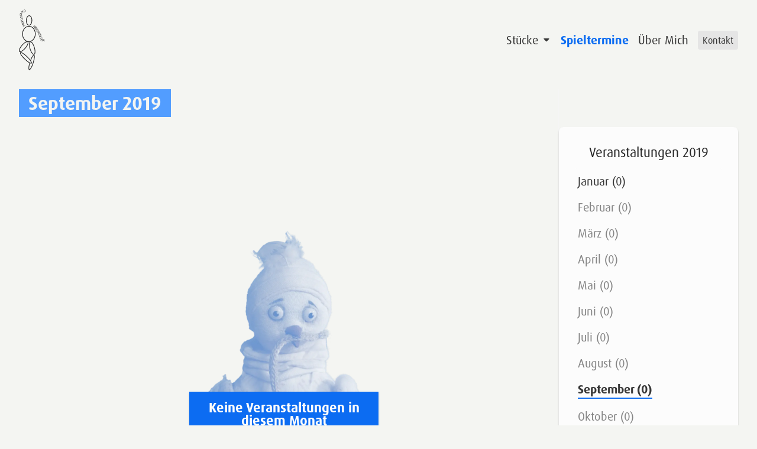

--- FILE ---
content_type: text/html; charset=UTF-8
request_url: https://weidringer.de/spieltermine?j=2019&m=09
body_size: 2220
content:
<!doctype html>
<html lang="de">
<head>
  <meta charset="utf-8">
<meta http-equiv="x-ua-compatible" content="ie=edge">
<meta name="viewport" content="width=device-width, initial-scale=1, shrink-to-fit=no">

<link rel="stylesheet" href="/site/themes/statamic-starter/css/main.css">
<script src="/site/themes/statamic-starter/js/head.bundle.js"></script>
<!--TODO: Hack to get around typekit not supporting `font-display: swap`-->
<link rel="stylesheet" href="/site/themes/statamic-starter/css/typekit.css">

<link rel="apple-touch-icon" sizes="180x180" href="/site/themes/statamic-starter/favicons/apple-touch-icon.png">
<link rel="icon" type="image/png" sizes="32x32" href="/site/themes/statamic-starter/favicons/favicon-32x32.png">
<link rel="icon" type="image/png" sizes="16x16" href="/site/themes/statamic-starter/favicons/favicon-16x16.png">
<link rel="manifest" href="/site/themes/statamic-starter/favicons/site.webmanifest">
<link rel="mask-icon" href="/site/themes/statamic-starter/favicons/safari-pinned-tab.svg" color="#5bbad5">
<link rel="shortcut icon" href="/site/themes/statamic-starter/favicons/favicon.ico">
<meta name="msapplication-TileColor" content="#da532c">
<meta name="msapplication-config" content="/site/themes/statamic-starter/favicons/browserconfig.xml">
<meta name="theme-color" content="#ffffff">

  <title>Spieltermine - Figurentheater Weidringer</title>
<meta name="description" content="Aktueller Spielplan des Figurentheater Weidringer. Enthält Gastspiele und Auftritte im Rahmen des Erfurter Theatersommers">
<meta name="google-site-verification" content="iY9SlLNwLkDHrTsNE7VjbdmaJzAqfcQxaEb7snIF9_0" />
<meta property="og:title" content="Spieltermine - Figurentheater Weidringer" />
<meta property="og:url" content="https://weidringer.de/spieltermine" />
<meta property="og:type" content="website" />
<meta property="og:description" content="Aktueller Spielplan des Figurentheater Weidringer. Enthält Gastspiele und Auftritte im Rahmen des Erfurter Theatersommers" />
<meta property="og:locale" content="de" />

        
</head>
<body>
  <div class="page-wrapper">
  <header class="header">
  <h1 class="header-title">
    <a href="/">
      <svg class="icon ">
  <title>Figurentheater Weidringer</title>  <use xlink:href="/site/themes/statamic-starter/img/svg/sprite.symbol.svg#logo" />
</svg>
    </a>
  </h1>

  <nav class="navbar">
    <ol class="navbar-items">
        <li class="item is-parent">
    <a class="item-link" href="/stuecke">
      Stücke
              <svg class="icon ">
  <title>Stücke</title>  <use xlink:href="/site/themes/statamic-starter/img/svg/sprite.symbol.svg#caret-down" />
</svg>
          </a>

    
          <div class="dropdown">
        <ol class="navbar-items_dropdown">
                      <li class="item ">
              <a class="item-link" href="/stuecke/fuer-kinder">
                Stücke für Kinder
              </a>
            </li>
                      <li class="item ">
              <a class="item-link" href="/stuecke/fuer-erwachsene">
                Stücke für Erwachsene
              </a>
            </li>
          
        </ol>
      </div>
      </li>
  <li class="item is-active">
    <a class="item-link" href="/spieltermine">
      Spieltermine
          </a>

    
      </li>
  <li class="item">
    <a class="item-link" href="/ueber-mich">
      Über Mich
          </a>

    
      </li>

<li class="item item_secondary">
      <a class="item-link button button_secondary" href="/kontakt">Kontakt</a>
  
</li>

    </ol>
  </nav>
</header>

  <main class="calendar page">
            <div class="calendar-wrapper">
        <div class="calendar-main">
            <header class="page_calendar-header">
              <h1 class="h3">September 2019</h1>
            </header>
                          <div class="calendar-placeholder">
                <figure class="placeholder">
  <div class="placeholder-media">
    <picture>
  <source srcset="/site/themes/statamic-starter/img/wurm_transparent_blue.webp" type="image/webp">
  <source srcset="/site/themes/statamic-starter/img/wurm_transparent_blue.png" type="image/png">
  <img class="hero-portrait_media" src="/site/themes/statamic-starter/img/wurm_transparent_blue.png" alt="" />
</picture>

  </div>
  <figcaption class="placeholder-caption">
    <h2 class="h5 placeholder-title">
      Keine Veranstaltungen in diesem Monat    </h2>
  </figcaption>
</figure>
              </div>
                    </div>
      
      <aside class="calendar-sidebar">
        <nav class="calendar-header card">
                      <h2 class="h5">Veranstaltungen 2019 </h2>
            <div class="calendar-select form-field">
              <label class="form-field-label" for="calendar-select">W&auml;hlen Sie einen Kalendermonat</label>
              <select class="form-field-input" id="calendar-select">
                                  <option
                    data-url="/spieltermine?j=2019&m=01"
                                        value="01"
                  >
                    Januar (0)
                  </option>
                                  <option
                    data-url="/spieltermine?j=2019&m=02"
                                        value="02"
                  >
                    Februar (0)
                  </option>
                                  <option
                    data-url="/spieltermine?j=2019&m=03"
                                        value="03"
                  >
                    März (0)
                  </option>
                                  <option
                    data-url="/spieltermine?j=2019&m=04"
                                        value="04"
                  >
                    April (0)
                  </option>
                                  <option
                    data-url="/spieltermine?j=2019&m=05"
                                        value="05"
                  >
                    Mai (0)
                  </option>
                                  <option
                    data-url="/spieltermine?j=2019&m=06"
                                        value="06"
                  >
                    Juni (0)
                  </option>
                                  <option
                    data-url="/spieltermine?j=2019&m=07"
                                        value="07"
                  >
                    Juli (0)
                  </option>
                                  <option
                    data-url="/spieltermine?j=2019&m=08"
                                        value="08"
                  >
                    August (0)
                  </option>
                                  <option
                    data-url="/spieltermine?j=2019&m=09"
                    selected                    value="09"
                  >
                    September (0)
                  </option>
                                  <option
                    data-url="/spieltermine?j=2019&m=10"
                                        value="10"
                  >
                    Oktober (0)
                  </option>
                                  <option
                    data-url="/spieltermine?j=2019&m=11"
                                        value="11"
                  >
                    November (0)
                  </option>
                                  <option
                    data-url="/spieltermine?j=2019&m=12"
                                        value="12"
                  >
                    Dezember (0)
                  </option>
                
              </select>
            </div>
            <ol class="calendar-months card">
                              <li class="calendar-month">
                  <a class="calendar-month-link  " href="/spieltermine?j=2019&m=01">
                    <span class="calendar-month-link-title">Januar (0)</span>
                  </a>
                </li>
                              <li class="calendar-month">
                  <a class="calendar-month-link  is-past" href="/spieltermine?j=2019&m=02">
                    <span class="calendar-month-link-title">Februar (0)</span>
                  </a>
                </li>
                              <li class="calendar-month">
                  <a class="calendar-month-link  is-past" href="/spieltermine?j=2019&m=03">
                    <span class="calendar-month-link-title">März (0)</span>
                  </a>
                </li>
                              <li class="calendar-month">
                  <a class="calendar-month-link  is-past" href="/spieltermine?j=2019&m=04">
                    <span class="calendar-month-link-title">April (0)</span>
                  </a>
                </li>
                              <li class="calendar-month">
                  <a class="calendar-month-link  is-past" href="/spieltermine?j=2019&m=05">
                    <span class="calendar-month-link-title">Mai (0)</span>
                  </a>
                </li>
                              <li class="calendar-month">
                  <a class="calendar-month-link  is-past" href="/spieltermine?j=2019&m=06">
                    <span class="calendar-month-link-title">Juni (0)</span>
                  </a>
                </li>
                              <li class="calendar-month">
                  <a class="calendar-month-link  is-past" href="/spieltermine?j=2019&m=07">
                    <span class="calendar-month-link-title">Juli (0)</span>
                  </a>
                </li>
                              <li class="calendar-month">
                  <a class="calendar-month-link  is-past" href="/spieltermine?j=2019&m=08">
                    <span class="calendar-month-link-title">August (0)</span>
                  </a>
                </li>
                              <li class="calendar-month">
                  <a class="calendar-month-link is-active is-past" href="/spieltermine?j=2019&m=09">
                    <span class="calendar-month-link-title">September (0)</span>
                  </a>
                </li>
                              <li class="calendar-month">
                  <a class="calendar-month-link  is-past" href="/spieltermine?j=2019&m=10">
                    <span class="calendar-month-link-title">Oktober (0)</span>
                  </a>
                </li>
                              <li class="calendar-month">
                  <a class="calendar-month-link  is-past" href="/spieltermine?j=2019&m=11">
                    <span class="calendar-month-link-title">November (0)</span>
                  </a>
                </li>
                              <li class="calendar-month">
                  <a class="calendar-month-link  is-past" href="/spieltermine?j=2019&m=12">
                    <span class="calendar-month-link-title">Dezember (0)</span>
                  </a>
                </li>
              
            </ol>
            <div class="calendar-years buttongroup">
                            <a class="button button_neutral" href="/spieltermine?j=2020&m=01">
                <span class="calendar-month-link-title">2020</span>
                <svg class="icon ">
  <title>Spieltermine</title>  <use xlink:href="/site/themes/statamic-starter/img/svg/sprite.symbol.svg#caret-right" />
</svg>
              </a>
            </div>
          
        </nav>
      </aside>
    </div>
  
</main>

  <footer class="footer">
  <div class="footer-rows">
    <div class="footer-row footer-row_nav">
        <div class="footer-nav">
          <nav class="navvertical">
              <ol class="navvertical-items">
                  <li class="item is-parent">
    <a class="item-link" href="/stuecke">
      Stücke
              <svg class="icon ">
  <title>Stücke</title>  <use xlink:href="/site/themes/statamic-starter/img/svg/sprite.symbol.svg#caret-down" />
</svg>
          </a>

    
          <div class="dropdown">
        <ol class="navbar-items_dropdown">
                      <li class="item ">
              <a class="item-link" href="/stuecke/fuer-kinder">
                Stücke für Kinder
              </a>
            </li>
                      <li class="item ">
              <a class="item-link" href="/stuecke/fuer-erwachsene">
                Stücke für Erwachsene
              </a>
            </li>
          
        </ol>
      </div>
      </li>
  <li class="item is-active">
    <a class="item-link" href="/spieltermine">
      Spieltermine
          </a>

    
      </li>
  <li class="item">
    <a class="item-link" href="/ueber-mich">
      Über Mich
          </a>

    
      </li>

<li class="item item_secondary">
      <a class="item-link button button_secondary" href="/kontakt">Kontakt</a>
  
</li>

              </ol>
            </nav>
            <nav class="navvertical">
              <ol class="navvertical-items">
                  <li class="item ">
    <a class="item-link" href="/presse">Presse</a>
  </li>
  <li class="item ">
    <a class="item-link" href="/archiv">Archiv</a>
  </li>
  <li class="item ">
    <a class="item-link" href="/impressum">Impressum</a>
  </li>
  <li class="item ">
    <a class="item-link" href="/datenschutz">Datenschutz</a>
  </li>


              </ol>
            </nav>
        </div>
      </div>
      <div class="footer-row">
          <ol class="contact-banners">
    <li class="contact-banner">
      <div class="banner banner_inverse">
  <svg class="icon banner-icon">
  <title>E-Mail</title>  <use xlink:href="/site/themes/statamic-starter/img/svg/sprite.symbol.svg#at" />
</svg>
  <div class="banner-header">
    <h3 class="h6 banner-title">E-Mail</h3>
  </div>
  <em class="banner-content">
    in&#102;&#x6f;&#64;&#119;&#x65;id&#114;&#105;n&#x67;e&#x72;&#46;&#x64;&#101;
  </em>
</div>
    </li>
    <li class="contact-banner">
      <div class="banner banner_inverse">
  <svg class="icon banner-icon">
  <title>Telefon</title>  <use xlink:href="/site/themes/statamic-starter/img/svg/sprite.symbol.svg#phone" />
</svg>
  <div class="banner-header">
    <h3 class="h6 banner-title">Telefon</h3>
  </div>
  <em class="banner-content">
    &#48;3 61&#32;&#47; 2&#49;&#x31;&#32;&#49;&#x36; &#52;&#48;
  </em>
</div>
    </li>
  </ol>


      </div>
  </div>
  <small>&copy; 2026 Christiane Weidringer</small>
</footer>

</div>
<script src="/site/themes/statamic-starter/js/main.bundle.js"></script>

  <script src="/site/themes/statamic-starter/js/carousel.bundle.js"></script>
</body>
</html>


--- FILE ---
content_type: text/css
request_url: https://weidringer.de/site/themes/statamic-starter/css/main.css
body_size: 9684
content:
@charset "UTF-8";*,:after,:before{box-sizing:border-box}:after,:before{text-decoration:inherit;vertical-align:inherit}html{-webkit-tap-highlight-color:transparent;-ms-text-size-adjust:100%;-webkit-text-size-adjust:100%;cursor:default;line-height:1.5;-moz-tab-size:4;-o-tab-size:4;tab-size:4;word-break:break-word}body{margin:0}h1{font-size:2em;margin:.67em 0}dl dl,dl ol,dl ul,ol dl,ol ol,ol ul,ul dl,ul ol,ul ul{-webkit-margin-before:0;-webkit-margin-after:0;margin-block-end:0;margin-block-start:0}hr{height:0;overflow:visible}main{display:block}nav ol,nav ul{list-style:none;padding:0}pre{font-family:monospace,monospace;font-size:1em}a{background-color:transparent}abbr[title]{text-decoration:underline;-webkit-text-decoration:underline dotted;text-decoration:underline dotted}b,strong{font-weight:bolder}code,kbd,samp{font-family:monospace,monospace;font-size:1em}small{font-size:80%}audio,canvas,iframe,img,svg,video{vertical-align:middle}audio,video{display:inline-block}audio:not([controls]){display:none;height:0}img{border-style:none}svg:not([fill]){fill:currentColor}svg:not(:root){overflow:hidden}table{border-collapse:collapse}button,input,select{margin:0}button{overflow:visible;text-transform:none}[type=button],[type=reset],[type=submit],button{-webkit-appearance:button}fieldset{padding:.35em .75em .625em}input{overflow:visible}legend{color:inherit;display:table;max-width:100%;white-space:normal}progress{display:inline-block;vertical-align:baseline}select{text-transform:none}textarea{margin:0;overflow:auto;resize:vertical}[type=checkbox],[type=radio]{padding:0}[type=search]{-webkit-appearance:textfield;outline-offset:-2px}::-webkit-inner-spin-button,::-webkit-outer-spin-button{height:auto}::-webkit-input-placeholder{color:inherit;opacity:.54}::-webkit-search-decoration{-webkit-appearance:none}::-webkit-file-upload-button{-webkit-appearance:button;font:inherit}::-moz-focus-inner{border-style:none;padding:0}:-moz-focusring{outline:1px dotted ButtonText}:-moz-ui-invalid{box-shadow:none}details,dialog{display:block}dialog{background-color:#fff;border:solid;color:#000;height:-moz-fit-content;height:-webkit-fit-content;height:fit-content;left:0;margin:auto;padding:1em;position:absolute;right:0;width:-moz-fit-content;width:-webkit-fit-content;width:fit-content}dialog:not([open]){display:none}summary{display:list-item}canvas{display:inline-block}template{display:none}[tabindex],a,area,button,input,label,select,summary,textarea{touch-action:manipulation}[hidden]{display:none}[aria-busy=true]{cursor:progress}[aria-controls]{cursor:pointer}[aria-disabled=true],[disabled]{cursor:not-allowed}[aria-hidden=false][hidden]{display:initial}[aria-hidden=false][hidden]:not(:focus){clip:rect(0,0,0,0);position:absolute}@-webkit-keyframes lum-fade{0%{opacity:0}to{opacity:1}}@keyframes lum-fade{0%{opacity:0}to{opacity:1}}@-webkit-keyframes lum-fadeZoom{0%{opacity:0;transform:scale(.5)}to{opacity:1;transform:scale(1)}}@keyframes lum-fadeZoom{0%{opacity:0;transform:scale(.5)}to{opacity:1;transform:scale(1)}}@-webkit-keyframes lum-loader-rotate{0%{transform:translate(-50%,-50%) rotate(0)}50%{transform:translate(-50%,-50%) rotate(-180deg)}to{transform:translate(-50%,-50%) rotate(-1turn)}}@keyframes lum-loader-rotate{0%{transform:translate(-50%,-50%) rotate(0)}50%{transform:translate(-50%,-50%) rotate(-180deg)}to{transform:translate(-50%,-50%) rotate(-1turn)}}@-webkit-keyframes lum-loader-before{0%{transform:scale(1)}10%{transform:scale(1.2) translateX(6px)}25%{transform:scale(1.3) translateX(8px)}40%{transform:scale(1.2) translateX(6px)}50%{transform:scale(1)}60%{transform:scale(.8) translateX(6px)}75%{transform:scale(.7) translateX(8px)}90%{transform:scale(.8) translateX(6px)}to{transform:scale(1)}}@keyframes lum-loader-before{0%{transform:scale(1)}10%{transform:scale(1.2) translateX(6px)}25%{transform:scale(1.3) translateX(8px)}40%{transform:scale(1.2) translateX(6px)}50%{transform:scale(1)}60%{transform:scale(.8) translateX(6px)}75%{transform:scale(.7) translateX(8px)}90%{transform:scale(.8) translateX(6px)}to{transform:scale(1)}}@-webkit-keyframes lum-loader-after{0%{transform:scale(1)}10%{transform:scale(1.2) translateX(-6px)}25%{transform:scale(1.3) translateX(-8px)}40%{transform:scale(1.2) translateX(-6px)}50%{transform:scale(1)}60%{transform:scale(.8) translateX(-6px)}75%{transform:scale(.7) translateX(-8px)}90%{transform:scale(.8) translateX(-6px)}to{transform:scale(1)}}@keyframes lum-loader-after{0%{transform:scale(1)}10%{transform:scale(1.2) translateX(-6px)}25%{transform:scale(1.3) translateX(-8px)}40%{transform:scale(1.2) translateX(-6px)}50%{transform:scale(1)}60%{transform:scale(.8) translateX(-6px)}75%{transform:scale(.7) translateX(-8px)}90%{transform:scale(.8) translateX(-6px)}to{transform:scale(1)}}.lum-lightbox{background:rgba(0,0,0,.6)}.lum-lightbox-inner{bottom:2.5%;left:2.5%;right:2.5%;top:2.5%}.lum-lightbox-inner img{position:relative}.lum-lightbox-inner .lum-lightbox-caption{color:#fff;margin:0 auto;max-width:700px;text-align:center}.lum-loading .lum-lightbox-loader{-webkit-animation:lum-loader-rotate 1.8s linear infinite;animation:lum-loader-rotate 1.8s linear infinite;display:block;height:20px;left:50%;position:absolute;top:50%;transform:translate(-50%,-50%);width:66px}.lum-lightbox-loader:after,.lum-lightbox-loader:before{background:hsla(0,0%,100%,.9);border-radius:20px;content:"";display:block;height:20px;margin-top:-10px;position:absolute;top:50%;width:20px}.lum-lightbox-loader:before{-webkit-animation:lum-loader-before 1.8s linear infinite;animation:lum-loader-before 1.8s linear infinite;left:0}.lum-lightbox-loader:after{-webkit-animation:lum-loader-after 1.8s linear infinite;animation:lum-loader-after 1.8s linear infinite;-webkit-animation-delay:-.9s;animation-delay:-.9s;right:0}.lum-lightbox.lum-opening{-webkit-animation:lum-fade .18s ease-out;animation:lum-fade .18s ease-out}.lum-lightbox.lum-opening .lum-lightbox-inner{-webkit-animation:lum-fadeZoom .18s ease-out;animation:lum-fadeZoom .18s ease-out}.lum-lightbox.lum-closing{-webkit-animation:lum-fade .3s ease-in;animation:lum-fade .3s ease-in;animation-direction:reverse}.lum-lightbox.lum-closing .lum-lightbox-inner{-webkit-animation:lum-fadeZoom .3s ease-in;animation:lum-fadeZoom .3s ease-in;animation-direction:reverse}.lum-img{transition:opacity .12s ease-out}.lum-loading .lum-img{opacity:0}.lum-gallery-button{background:transparent;border:0;cursor:pointer;height:100px;margin:0;max-height:100%;outline:0;overflow:hidden;padding:0;position:absolute;text-indent:150%;top:50%;transform:translateY(-50%);white-space:nowrap;width:60px}.lum-close-button{height:32px;opacity:.3;position:absolute;right:5px;top:5px;width:32px}.lum-close-button:hover{opacity:1}.lum-close-button:after,.lum-close-button:before{background-color:#fff;content:" ";height:33px;left:15px;position:absolute;width:2px}.lum-close-button:before{transform:rotate(45deg)}.lum-close-button:after{transform:rotate(-45deg)}.lum-previous-button{left:12px}.lum-next-button{right:12px}.lum-gallery-button:after{border-top:4px solid hsla(0,0%,100%,.8);content:"";display:block;height:36px;position:absolute;top:50%;width:36px}.lum-previous-button:after{border-left:4px solid hsla(0,0%,100%,.8);border-radius:3px 0 0 0;box-shadow:-2px 0 rgba(0,0,0,.2);left:12%;transform:translateY(-50%) rotate(-45deg)}.lum-next-button:after{border-radius:0 3px 0 0;border-right:4px solid hsla(0,0%,100%,.8);box-shadow:2px 0 rgba(0,0,0,.2);right:12%;transform:translateY(-50%) rotate(45deg)}@media (max-width:460px){.lum-lightbox-image-wrapper{-webkit-overflow-scrolling:touch;display:flex;overflow:auto}.lum-lightbox-caption{bottom:0;position:absolute;width:100%}.lum-lightbox-position-helper{margin:auto}.lum-lightbox-inner img{max-height:none;max-width:none}}

/*! Flickity v2.2.2
https://flickity.metafizzy.co
---------------------------------------------- */.flickity-enabled{position:relative}.flickity-enabled:focus{outline:none}.flickity-viewport{height:100%;overflow:hidden;position:relative}.flickity-slider{height:100%;position:absolute;width:100%}.flickity-enabled.is-draggable{-webkit-tap-highlight-color:transparent;-webkit-user-select:none;-moz-user-select:none;-ms-user-select:none;user-select:none}.flickity-enabled.is-draggable .flickity-viewport{cursor:move;cursor:-webkit-grab;cursor:grab}.flickity-enabled.is-draggable .flickity-viewport.is-pointer-down{cursor:-webkit-grabbing;cursor:grabbing}.flickity-button{background:hsla(0,0%,100%,.75);border:none;color:#333;position:absolute}.flickity-button:hover{background:#fff;cursor:pointer}.flickity-button:focus{box-shadow:0 0 0 5px #19f;outline:none}.flickity-button:active{opacity:.6}.flickity-button:disabled{cursor:auto;opacity:.3;pointer-events:none}.flickity-button-icon{fill:currentColor}.flickity-prev-next-button{border-radius:50%;height:44px;top:50%;transform:translateY(-50%);width:44px}.flickity-prev-next-button.previous{left:10px}.flickity-prev-next-button.next{right:10px}.flickity-rtl .flickity-prev-next-button.previous{left:auto;right:10px}.flickity-rtl .flickity-prev-next-button.next{left:10px;right:auto}.flickity-prev-next-button .flickity-button-icon{height:60%;left:20%;position:absolute;top:20%;width:60%}.flickity-page-dots{bottom:-25px;line-height:1;list-style:none;margin:0;padding:0;position:absolute;text-align:center;width:100%}.flickity-rtl .flickity-page-dots{direction:rtl}.flickity-page-dots .dot{background:#333;border-radius:50%;cursor:pointer;display:inline-block;height:10px;margin:0 8px;opacity:.25;width:10px}.flickity-page-dots .dot.is-selected{opacity:1}.badge{display:inline-flex;position:relative;z-index:1}.badge>*{display:inline-block}.badge-title{background:#0c6cf2;border-radius:1rem;color:#f9f9f9;font-size:1rem;line-height:1.5rem;padding:0 .75rem}.badge_icon .badge-title{padding:0 .5rem 0 1.625rem}.badge_icon .badge-icon{color:#f9f9f9;height:1.5rem;left:0;position:absolute;top:0;width:1.5rem;z-index:4}.badge_icon .badge-icon .icon{left:.25rem;position:absolute;top:.25rem;z-index:1}.badge_icon .badge-icon:after{background:#003682;border-radius:50%;bottom:0;content:"";left:0;position:absolute;right:0;top:0;z-index:-1}.badge_flyout{overflow-x:hidden;position:relative}.badge_flyout .badge-title{left:0;position:absolute;top:0;transform:translateX(-100%);white-space:nowrap;z-index:1}.badge_flyout .badge-icon{left:0;position:relative;top:0;z-index:2}.badge_flyout .badge-icon:before{background:#f4f5f2;content:"";height:100%;left:0;position:absolute;top:0;width:50%;z-index:-2}.badge_flyout:hover{overflow-x:visible;z-index:99}.badge_flyout:hover .badge-title{transform:translateX(0);transition:transform .125s ease-in}@supports ((-webkit-clip-path:inset(-100vw -100vw -100vw 0)) or (clip-path:inset(-100vw -100vw -100vw 0))){.badge_flyout{-webkit-clip-path:inset(-100vw -100vw -100vw 0);clip-path:inset(-100vw -100vw -100vw 0)}.badge_flyout,.badge_flyout:hover{overflow-x:initial}}.badge_neutral .badge-title{background:#e5e5e5;color:#373737}.badge_neutral .badge-icon{color:#373737}.badge_neutral .badge-icon:after{background:#e5e5e5}.badge_theatersommer .badge-title{background:#ff8e02;color:#f4f5f2}.badge_shade .badge-icon:before{background:transparent}.badge_shade .badge-icon:after{background:rgba(0,54,130,.4)}.badge_shade .badge-title{background:#0c6cf2;color:#f4f5f2}.banner{background:#fcfcfc;border:1px solid #0c6cf2;box-shadow:0 2px 3px 0 rgba(55,55,55,.2);display:inline-block;max-width:100%;min-width:15rem;overflow:hidden;padding:.25rem 1rem .25rem 1.5rem;position:relative;text-align:center;width:100%}.banner:after{background:#0c6cf2;border-radius:50%;content:"";height:3rem;left:-1.5rem;position:absolute;top:-1.5rem;width:3rem;z-index:2}.banner .banner-icon{color:#f9f9f9;height:.75rem;left:.25rem;position:absolute;top:.25rem;width:.75rem;z-index:3}.banner-header .banner-title{color:#0c6cf2;margin-left:.25rem;-webkit-user-select:none;-moz-user-select:none;-ms-user-select:none;user-select:none}.banner-content{color:#002356;display:inline-block;font-size:1.125rem;font-style:normal;text-align:center}.banner_secondary{background:transparent;border:1px solid #90c6ff;box-shadow:none}.banner_secondary:after{background:#90c6ff}.banner_secondary .banner-content,.banner_secondary .banner-header .banner-title{color:#002356}.banner_secondary .banner-icon{color:#f9f9f9}.banner_inverse{background:none;border:1px solid #f9f9f9}.banner_inverse:after{display:none}.banner_inverse .banner-header .banner-title{color:#e5e5e5}.banner_inverse .banner-content{color:#f9f9f9}html{font-size:87.5%}@media screen and (min-width:48rem){html{font-size:100%}}body,input,textarea{background-color:#f4f5f2;color:#373737;font-family:ff-dax-pro,Calibri,Candara,Segoe,Segoe UI,Optima,Arial,sans-serif;font-size:1.25rem;line-height:1.4}h1,h2,h3,h4,h5,h6{color:#262626;font-weight:inherit;line-height:1;margin:0}h1 a,h2 a,h3 a,h4 a,h5 a,h6 a{border-bottom:none;color:currentColor;text-decoration:none}.h1,h1{font-size:2.441em}.h2,h2{font-size:1.953em}.h3,h3{font-size:1.563em}.h4,h4{font-size:1.25em}.h5,h5{font-size:1.125em}.detail-section_performances .detail-placeholder .placeholder-title,.h6,h6{font-size:1em}.form-field-label,.small,small{font-size:.8em}.strong,b,strong{font-weight:700}ol,ul{list-style:none;margin:0;padding:0}a{color:currentColor;text-decoration:none}.link,.longform a{text-decoration:underline;-webkit-text-decoration-color:#529dff;text-decoration-color:#529dff}.link:hover,.longform a:hover{-webkit-text-decoration-color:#c9e3ff;text-decoration-color:#c9e3ff}p{margin-bottom:1.3em}.longform{font-family:garamond-premier-pro,Garamond,Baskerville,Baskerville Old Face,Hoefler Text,Times New Roman,serif;font-size:1.375rem;max-width:45rem}@supports ((-webkit-hyphens:auto) or (hyphens:auto)){.longform{hyphenate-limit-chars:6 3 2;hyphenate-limit-last:always;hyphenate-limit-lines:nolimit;hyphenate-limit-zone:8%;-webkit-hyphens:auto;-ms-hyphens:auto;hyphens:auto;text-align:left}}.longform p{margin-bottom:1em}.longform h1,.longform h2,.longform h3,.longform h4,.longform h5,.longform h6{line-height:1.2;margin:1.414em 0 .5em}.longform :first-child{margin-top:0!important}.longform iframe,.longform object{width:100%}.longform hr{border:none;border-top:1px solid #c9c9c9;height:0;margin:1.5rem 0;outline:none;width:100%}figure{margin:0}figcaption{padding:.5rem 0}p{margin:0}.subtitle,blockquote{font-family:garamond-premier-pro,Garamond,Baskerville,Baskerville Old Face,Hoefler Text,Times New Roman,serif}blockquote{display:inline-block;font-size:1.125em;font-style:italic;line-height:1.25;margin:0;padding:0 3rem;position:relative}blockquote:before{color:#bbdfff;content:"”";font-size:4rem;font-style:normal;font-weight:700;left:0;line-height:1;position:absolute;top:0}blockquote>cite{font-size:.75em;font-style:normal}blockquote .quote-source-date:before{content:" · "}blockquote .quote-source-author{font-family:ff-dax-pro,Calibri,Candara,Segoe,Segoe UI,Optima,Arial,sans-serif;font-weight:700}.subtitle{font-style:italic}.icon{fill:currentColor;height:1rem;width:1rem}.vimeoembed{padding:41.89% 0 0;position:relative}.page-wrapper{display:flex;flex-flow:column nowrap;min-height:100vh}.page-wrapper .header{flex:0 0 auto}.page-wrapper .page{flex:1 1 auto}.page-wrapper .footer{flex:0 0 auto}.page_content{margin:1.5rem auto;max-width:40rem;padding:1rem}.page-placeholder{align-items:center;display:flex;justify-content:center;min-height:100%;width:100%}@-webkit-keyframes fadeInBottom{0%{opacity:0;transform:translate3d(0,100%,0)}to{opacity:1;transform:translateZ(0)}}@keyframes fadeInBottom{0%{opacity:0;transform:translate3d(0,100%,0)}to{opacity:1;transform:translateZ(0)}}@-webkit-keyframes fadeOutBottom{0%{opacity:1;transform:translateZ(0)}to{opacity:0;transform:translate3d(0,100%,0)}}@keyframes fadeOutBottom{0%{opacity:1;transform:translateZ(0)}to{opacity:0;transform:translate3d(0,100%,0)}}.button{align-items:center;-webkit-appearance:none;-moz-appearance:none;appearance:none;background:#0c6cf2;border:none;border-radius:.25rem;color:#f9f9f9;cursor:pointer;display:inline-flex;flex-flow:row nowrap;font-size:1rem;line-height:1;padding:.5rem;text-decoration:none;vertical-align:middle}.button:active,.button:hover{background:#004cb8}.button_secondary{background:#e5e5e5;color:#373737}.button_secondary:active,.button_secondary:hover{background:#c9c9c9;color:#373737}.button_neutral{background:transparent;color:#373737}.button_neutral:active,.button_neutral:hover{background:hsla(0,0%,79%,.5);color:#373737}.button_news{background:#bf5d2d;color:#f9f9f9}.button_news:active,.button_news:hover{background:#8f3407;color:#f9f9f9}.button_full{display:block;width:100%}.button[disabled],.button_disabled{background:#c9c9c9;cursor:default;pointer-events:none;-webkit-user-select:none;-moz-user-select:none;-ms-user-select:none;user-select:none}.button_icon{padding:.25rem}.button_icon .icon{height:1.5rem;width:1.5rem}@media screen and (min-width:48rem){.button_icon .icon{height:1rem;width:1rem}}.button_large{font-size:1.25rem;padding:1rem 2rem}.button_fuer_kinder{background:#3fa785}.button_fuer_kinder:active,.button_fuer_kinder:hover{background:#147c5e}.button_fuer_erwachsene{background:#bf5d2d}.button_fuer_erwachsene:active,.button_fuer_erwachsene:hover{background:#8f3407}.buttongroup{display:flex;flex-flow:row nowrap;justify-content:space-between}.buttongroup a:only-child{margin-left:auto}.carousel{display:flex;flex-flow:row nowrap;overflow:hidden}.flickity-enabled.carousel{display:block;margin-bottom:2rem;margin-left:-1rem;margin-right:-1rem;overflow:visible}.carousel-item{display:inline-block;flex:0 0 auto;padding:0 1rem;width:100%}@media screen and (min-width:30rem){.carousel-item{width:50%}}@media screen and (min-width:45rem){.carousel-item{width:33.333%}}@media screen and (min-width:60rem){.carousel-item{width:20%}}.carousel-item-media{background:#f5f5f5;height:0;padding-bottom:100%;position:relative;width:100%}.carousel-item-media>img{height:100%;width:100%}.carousel-item-media>img,.carousel-item-media>svg{display:block;-o-object-fit:contain;object-fit:contain;position:absolute;-webkit-user-select:none;-moz-user-select:none;-ms-user-select:none;user-select:none}.carousel-item-media>svg{fill:#c9c9c9;height:50%;margin-left:25%;margin-top:25%;width:50%}.carousel-item-media .copyright{bottom:.125rem;left:.125rem;line-height:1;position:absolute}.carousel-item-caption a{border-bottom:1px solid #bbdfff;text-decoration:none}.flickity-page-dots .dot{background:#e5e5e5;opacity:1}.flickity-button{background:#0c6cf2}.flickity-button:hover{background:#004cb8}.flickity-button-icon{color:#f9f9f9}.flickity-page-dots .dot:hover{background:#d5e5fc}.flickity-page-dots .dot.is-selected{background:#0c6cf2}.card{background:#fcfcfc;border-radius:.5rem;box-shadow:0 2px 3px 0 rgba(55,55,55,.2);padding:1rem}@media screen and (min-width:45rem){.card{padding:1.5rem}}.card .card{box-shadow:none;padding:0}.card .card_boundary{border:1px solid #e5e5e5;padding:.5rem}.expander+.expander{margin-top:1rem}.expander-toggle{cursor:pointer}.expander-content{display:none}.expander-title{align-items:center;background:#d5e5fc;border-radius:.5rem;color:#002356;display:flex;flex-flow:row nowrap;justify-content:space-between;margin-bottom:.5rem;padding:.5rem 1.5rem}.expander-title .icon{height:1.5rem;width:1.5rem}.expander-title-text{margin-left:.5rem}@supports ((-webkit-hyphens:auto) or (hyphens:auto)){.expander-title-text{hyphenate-limit-chars:6 3 2;hyphenate-limit-last:always;hyphenate-limit-lines:nolimit;hyphenate-limit-zone:8%;-webkit-hyphens:auto;-ms-hyphens:auto;hyphens:auto;text-align:left}}.expander-toggle-icon{margin-left:.125rem;transition:transform .125s ease-in;will-change:transform}.expander.is-open .expander-content{display:block}.expander.is-open .expander-toggle-icon{transform:rotate(90deg);transition:transform .125s ease-in;will-change:transform}.footer{background:linear-gradient(45deg,#003682,#004cb8 33.33%,#0c6cf2);border-top-left-radius:60% 10%;color:#f9f9f9;padding:3rem 1rem .5rem}.footer-row{margin-bottom:1rem}.footer a{color:currentColor}.footer small{display:inline-block;text-align:center;width:100%}@media screen and (min-width:45rem){.footer-rows{display:flex;flex-flow:row nowrap;justify-content:space-between;padding:3rem 3rem .5rem}.footer-row_nav{flex:1 0 auto}.footer-nav{display:flex;flex-flow:row wrap;width:100%}.footer-nav>*{flex:0 0 calc(50% - 1rem);margin-right:1rem}}.navvertical+.navvertical{margin-top:1rem}.navvertical .item-link{background:none!important;border:none!important;color:inherit!important;font-size:inherit!important;padding:initial!important;text-align:left!important}.navvertical-items>.item:not(:last-child){margin-bottom:.5rem}.navvertical-items .navbar-items_dropdown{box-shadow:none;margin-left:1rem!important;margin-top:.5rem!important}.navvertical .item.is-active{font-weight:700}.navvertical .item.is-active .dropdown{font-weight:400}.navvvertical .item,.navvvertical .item-link.button{background:none;color:inherit;font-size:inherit;padding:initial}.form{display:block;margin:0 auto}.form-title{-webkit-text-decoration-skip:ink;font-family:garamond-premier-pro,Garamond,Baskerville,Baskerville Old Face,Hoefler Text,Times New Roman,serif;font-style:italic;text-decoration:underline;-webkit-text-decoration-color:#0c6cf2;text-decoration-color:#0c6cf2;text-decoration-skip-ink:auto}.form-header,.form-success{margin-bottom:1rem}.form-content{margin-bottom:1.5rem}.form input[type=email],.form input[type=text]{-webkit-appearance:none;-moz-appearance:none;appearance:none;background:#fcfcfc;border:none;border-bottom:1px solid #c9c9c9;outline:none;width:100%}.form input[type=email]:focus,.form input[type=text]:focus{border-bottom:1px solid #0c6cf2}.form textarea{-webkit-appearance:none;-moz-appearance:none;appearance:none;background:#fcfcfc;border:1px solid #c9c9c9;min-height:150px;outline:none;width:100%}.form textarea:focus{border:1px solid #0c6cf2}.form-field-label{margin-bottom:.125rem}.form-field+.form-field{margin-top:1rem}.form-footer{align-items:center;display:flex;margin-bottom:1rem}.form-footer .spinner{margin-left:.5rem}.form-pooh{display:none}.frame{background-color:#f9f9f9;border-color:#421600 #642100;border-radius:2px;border-style:solid;border-width:1rem;box-shadow:inset 0 0 5px 0 rgba(0,0,0,.25);padding:.5rem}@media screen and (min-width:45rem){.frame{padding:2rem}}.frame .flickity-page-dots{bottom:-35px}.frame .flickity-button,.frame .flickity-page-dots .dot.is-selected{background:#bf5d2d}.frame .flickity-button:focus{box-shadow:0 0 0 4px #2b0e00}.frame .lightbox-link{background:#bf5d2d}.frame .previous{left:5px}.frame .next{right:5px}.header{align-items:center;display:flex;flex-flow:row wrap;justify-content:center;padding:1rem 1rem 0;width:100%}@media screen and (min-width:45rem){.header{padding:1rem 2rem 0}}.header-title{flex:0 0 auto;text-align:center;width:100%}@media screen and (min-width:55rem){.header-title{width:auto}}.header-title .icon{height:103px;width:44px}.header>.navbar{flex:0 0 auto;text-align:center;width:100%}@media screen and (min-width:45rem){.header>.navbar{width:auto}}@media screen and (min-width:55rem){.header>.navbar{flex:1 1 auto;width:auto}}.infobox{align-items:flex-start;border:1px solid #e5e5e5;border-radius:.25rem;display:flex;flex-flow:row nowrap;font-size:1rem;min-height:4rem;padding:.5rem;text-align:left;width:100%}.infobox>.infobox-icon{color:#004cb8;flex:0 0 auto;margin-right:.5rem}.infobox-icon .icon{height:1.5rem;width:1.5rem}.infobox_theatersommer{background:#ffe9ce;border:none;border-radius:0;display:inline-flex;min-height:0;padding:0 .5rem .5rem 0;width:auto}.infobox_theatersommer a{border-bottom-color:currentColor}.infobox_theatersommer .infobox-content{padding-top:.25rem}.infobox_theatersommer .infobox-icon .icon{fill:#e88000;height:1.375rem;vertical-align:top;width:2.5rem}body.lum-is-open{overflow:hidden}.lightbox-container{position:relative}.lightbox-container .lightbox-link{display:none;margin-right:.5rem;margin-top:.5rem;opacity:0;position:absolute;right:0;top:0;transition:opacity .1s ease-in;z-index:20}@media screen and (min-width:30rem){.lightbox-container .lightbox-link{display:block}}.lightbox-container:hover .lightbox-link{opacity:1;transition:opacity .1s ease-in}.lum-lightbox{z-index:90}.lum-close-button{cursor:pointer;opacity:1}.lum-close-button:after,.lum-close-button:before{z-index:100}.mark-container{overflow:hidden;position:relative}.mark{background:#529dff;border-radius:50%;bottom:-2.5rem;height:5rem;position:absolute;right:-2.5rem;width:5rem;z-index:2}.mark-content{color:#f5f5f5;font-size:1rem;font-weight:700;left:-.75rem;line-height:1;position:absolute;text-align:right;top:1.125rem;width:3rem}.audience_fuer-kinder .mark{background:#3fa785}.audience_fuer-erwachsene .mark{background:#bf5d2d;display:none}.navbar-items{align-items:center;display:inline-flex;flex-flow:row wrap;justify-content:center;width:100%}@media screen and (min-width:45rem){.navbar-items{flex-flow:row nowrap}}@media screen and (min-width:55rem){.navbar-items{justify-content:flex-end}}.navbar-items>.item{margin-bottom:.5rem}@media screen and (min-width:45rem){.navbar-items>.item{margin-bottom:0}}.navbar-items>.item:not(:first-child){margin-left:1rem}.navbar .item.is-active>.item-link{color:#0c6cf2;font-weight:700}.navbar .item.is-parent{position:relative}.navbar .item.is-parent>.item-link{font-weight:400}.navbar .item.is-parent:active .dropdown,.navbar .item.is-parent:hover .dropdown{opacity:1;transform:translateY(0);visibility:visible}.navbar .item-link{border-bottom:none;display:inline-block;text-decoration:none;vertical-align:middle;width:100%}.navbar .item-link>.icon{display:none;vertical-align:baseline}@media screen and (min-width:45rem){.navbar .item-link>.icon{display:initial}}.navbar .dropdown{display:none;min-width:calc(100% + 1.5rem);opacity:0;padding-bottom:1.5rem;padding-left:1.5rem;position:absolute;right:0;top:100%;transform:translateY(1.5rem);transition:transform .125s ease-in,opacity .125s ease-in;visibility:hidden;z-index:99}@media screen and (min-width:45rem){.navbar .dropdown{display:block}}.navbar-items_dropdown{box-shadow:0 2px 3px 0 rgba(55,55,55,.2)}.navbar-items_dropdown .item{display:block;min-width:100%}.navbar-items_dropdown .item.is-active .item-link{border-left:.25rem solid #0c6cf2}.navbar-items_dropdown .item .item-link:active,.navbar-items_dropdown .item .item-link:hover{background:#f5f5f5;color:#0c6cf2}.navbar-items_dropdown .item-link{background:#fcfcfc;display:block;max-width:100vh;min-width:100%;padding:.5rem 1.5rem;text-align:center;white-space:nowrap}.navtoggle{font-size:1.125rem}.navtoggle-items{display:inline-flex}.navtoggle .item:not(:first-child){margin-left:.25rem}.navtoggle .item.is-active .item-link,.navtoggle .item:active .item-link,.navtoggle .item:hover .item-link{color:#f9f9f9}.navtoggle .item.audience_fuer-erwachsene .item-link{border-top-color:#bf5d2d}.navtoggle .item.audience_fuer-erwachsene.is-active .item-link,.navtoggle .item.audience_fuer-erwachsene:active .item-link,.navtoggle .item.audience_fuer-erwachsene:hover .item-link{background:#bf5d2d}.navtoggle .item.audience_fuer-kinder .item-link{border-top-color:#3fa785}.navtoggle .item.audience_fuer-kinder.is-active .item-link,.navtoggle .item.audience_fuer-kinder:active .item-link,.navtoggle .item.audience_fuer-kinder:hover .item-link{background:#3fa785}.navtoggle .item-link{border-bottom:none;border-top-style:solid;border-top-width:.25rem;line-height:2;padding:.25rem .5rem;text-decoration:none}.placeholder{padding-bottom:2rem;position:relative;text-align:center}.placeholder-media{margin:0 auto;max-width:20rem;width:100%}.placeholder-media img{display:block;height:auto;opacity:.8;width:100%}.placeholder-caption{background:#0c6cf2;box-shadow:0 2px 3px 0 rgba(55,55,55,.2);left:50%;margin:0;padding:1rem;position:absolute;top:calc(100% - 2rem);transform:translateX(-50%) translateY(-50%);width:100%}.placeholder-title{color:#fcfcfc;display:inline-block;font-weight:700}.spinner{display:none}.spinner.is-spinning{display:block}.sk-fading-circle{height:1.5rem;position:relative;width:1.5rem}.sk-fading-circle .sk-circle{height:100%;left:0;position:absolute;top:0;width:100%}.sk-fading-circle .sk-circle:before{-webkit-animation:sk-circleFadeDelay 1.2s ease-in-out infinite both;animation:sk-circleFadeDelay 1.2s ease-in-out infinite both;background-color:#003682;border-radius:100%;content:"";display:block;height:15%;margin:0 auto;width:15%}.sk-fading-circle .sk-circle2{transform:rotate(30deg)}.sk-fading-circle .sk-circle3{transform:rotate(60deg)}.sk-fading-circle .sk-circle4{transform:rotate(90deg)}.sk-fading-circle .sk-circle5{transform:rotate(120deg)}.sk-fading-circle .sk-circle6{transform:rotate(150deg)}.sk-fading-circle .sk-circle7{transform:rotate(180deg)}.sk-fading-circle .sk-circle8{transform:rotate(210deg)}.sk-fading-circle .sk-circle9{transform:rotate(240deg)}.sk-fading-circle .sk-circle10{transform:rotate(270deg)}.sk-fading-circle .sk-circle11{transform:rotate(300deg)}.sk-fading-circle .sk-circle12{transform:rotate(330deg)}.sk-fading-circle .sk-circle2:before{-webkit-animation-delay:-1.1s;animation-delay:-1.1s}.sk-fading-circle .sk-circle3:before{-webkit-animation-delay:-1s;animation-delay:-1s}.sk-fading-circle .sk-circle4:before{-webkit-animation-delay:-.9s;animation-delay:-.9s}.sk-fading-circle .sk-circle5:before{-webkit-animation-delay:-.8s;animation-delay:-.8s}.sk-fading-circle .sk-circle6:before{-webkit-animation-delay:-.7s;animation-delay:-.7s}.sk-fading-circle .sk-circle7:before{-webkit-animation-delay:-.6s;animation-delay:-.6s}.sk-fading-circle .sk-circle8:before{-webkit-animation-delay:-.5s;animation-delay:-.5s}.sk-fading-circle .sk-circle9:before{-webkit-animation-delay:-.4s;animation-delay:-.4s}.sk-fading-circle .sk-circle10:before{-webkit-animation-delay:-.3s;animation-delay:-.3s}.sk-fading-circle .sk-circle11:before{-webkit-animation-delay:-.2s;animation-delay:-.2s}.sk-fading-circle .sk-circle12:before{-webkit-animation-delay:-.1s;animation-delay:-.1s}@-webkit-keyframes sk-circleFadeDelay{0%,39%,to{opacity:0}40%{opacity:1}}@keyframes sk-circleFadeDelay{0%,39%,to{opacity:0}40%{opacity:1}}.sponsors{display:flex;flex-flow:row wrap;justify-content:center;vertical-align:center}.sponsor{height:5rem;margin-bottom:3rem;padding:0 1rem;width:100%}@media screen and (min-width:45rem){.sponsor{width:33.333%}}@media screen and (min-width:60rem){.sponsor{width:20%}}.sponsor-media{align-items:center;border-bottom:none;display:flex;height:100%;justify-content:center;text-align:center;width:100%}.sponsor-media:hover img{filter:none;transition:filter 125ms ease-in}.sponsor-media img{max-height:100%;max-width:100%;transition:filter 125ms ease-in}.sponsor-media img:hover{opacity:.75}.sponsors_labelled .sponsor{height:auto;width:24rem}.titles-title{display:inline-block;font-weight:700;margin-bottom:.25rem;padding-bottom:.5rem;position:relative}.titles-subtitle{color:#373737}.titles-title:after{background:#0c6cf2;border-radius:.5rem;bottom:0;content:"";height:.125rem;left:0;position:absolute;width:100%;z-index:-1}.titles-title_small{font-size:1.25rem}.titles-subtitle_small{font-size:1.125rem}.titles-title_medium{font-size:1.563em}.titles-subtitle_medium{font-size:1.25em}.titles-title_large{font-size:1.953em}.titles-subtitle_large{font-size:1.563em}.audience_fuer-erwachsene .titles-title:after{background:#bf5d2d}.audience_fuer-kinder .titles-title:after{background:#3fa785}.about{margin:2rem}.about .page-section{margin-bottom:2rem}.about .page-header{margin-bottom:2rem;width:100%}.bio-wrapper{display:flex;flex-flow:row wrap}@media screen and (min-width:50rem){.bio-wrapper{flex-flow:row nowrap}.bio-wrapper.bio-content{flex:1 1 auto}}.bio-portrait{margin-bottom:1rem;width:100%}@media screen and (min-width:50rem){.bio-portrait{flex:0 0 auto;margin-bottom:0;margin-right:1.5rem;width:25rem}}.bio-portrait img{height:auto;width:100%}.vita-container{text-align:center}.vita{display:inline-block}.vita-item,.vita-title{text-align:left}.vita-item{display:flex;flex-flow:row wrap}@media screen and (min-width:45rem){.vita-item{align-items:stretch;flex-flow:row nowrap}}.vita-item-header{flex:0 0 auto;margin-bottom:1rem;width:100%}@media screen and (min-width:45rem){.vita-item-header{margin-bottom:0;padding-bottom:3rem;width:auto}}.vita-item-date{background:#0c6cf2;box-sizing:content-box;color:#f9f9f9;margin-right:.5rem;padding:.5rem;text-align:center}@media screen and (min-width:45rem){.vita-item-date{width:4ch}}.vita-item-content-wrapper{margin-bottom:1rem}@media screen and (min-width:45rem){.vita-item-content-wrapper{align-items:center;display:flex;margin-bottom:0;padding-bottom:3rem;padding-left:2rem;position:relative}.vita-item-content-wrapper:after,.vita-item-content-wrapper:before{content:"";display:block;left:.5rem;position:absolute;top:0}.vita-item-content-wrapper:before{background:#004cb8;height:100%;width:.125rem}}.vita-item-content>:not(:last-child){margin-bottom:.5rem}.vita-item-content_play{font-weight:400}.vita-item-content-header{font-weight:700;margin-bottom:.5rem;width:100%}@supports ((-webkit-hyphens:auto) or (hyphens:auto)){.vita-item-content-header{hyphenate-limit-chars:6 3 2;hyphenate-limit-last:always;hyphenate-limit-lines:nolimit;hyphenate-limit-zone:8%;-webkit-hyphens:auto;-ms-hyphens:auto;hyphens:auto;text-align:left}}.vita-item-content .longform p:last-child{margin-bottom:0}.collection{margin:2rem}.collection .navtoggle{margin-bottom:1rem}.collection-entries{display:flex;flex-flow:row wrap;justify-content:center;margin-left:-.5rem;margin-right:-.5rem}.collection-entries>li{margin-bottom:1rem;margin-left:.5rem;margin-right:.5rem;width:calc(100% - 1rem)}@media screen and (min-width:40rem){.collection-entries>li{width:calc(50% - 1rem)}}@media screen and (min-width:63rem){.collection-entries>li{width:calc(33.333% - 1rem)}}@media screen and (min-width:90rem){.collection-entries>li{width:calc(25% - 1rem)}}.collection-entry{background:#fcfcfc;height:0;overflow:hidden;padding-bottom:140.95%;position:relative}.collection-entry-header{bottom:.5rem;box-shadow:0 2px 3px 0 rgba(55,55,55,.2);left:.5rem;margin-right:3rem;position:absolute;z-index:2}.collection-entry-title{color:#f5f5f5;font-weight:300;padding:.5rem}.collection-entry-info{background:#f4f5f2;border-radius:.5rem;bottom:0;box-shadow:0 2px 3px 0 rgba(55,55,55,.2);left:0;margin:.5rem;padding:.5rem;position:absolute;z-index:3}.collection-entry-info .longform{font-size:1.125rem;margin-bottom:.25rem;margin-top:.25rem}.collection-entry-info .longform>p{margin-bottom:0}.collection-entry-image{height:100%;left:0;position:absolute;top:0;width:100%;z-index:1}.collection-entry-image img{height:100%;-o-object-fit:cover;object-fit:cover;-o-object-position:center;object-position:center;position:absolute;width:100%}.collection-entry-footer-row{align-items:center;display:flex;flex-flow:row wrap;justify-content:flex-start}.collection-entry-footer-row:not(:last-child){margin-bottom:.5rem}.collection-entry-footer-row>:not(:first-child){margin-left:.25rem}.audience_fuer-kinder .collection-entry-header{background-color:#3fa785}.audience_fuer-erwachsene .collection-entry-header{background-color:#bf5d2d}.collection-entry-info{visibility:hidden}.collection-entry:active .collection-entry-info,.collection-entry:hover .collection-entry-info{-webkit-animation-delay:.15s;animation-delay:.15s;-webkit-animation-duration:.25s;animation-duration:.25s;-webkit-animation-fill-mode:both;animation-fill-mode:both;-webkit-animation-name:fadeInBottom;animation-name:fadeInBottom;-webkit-animation-timing-function:ease-in-out;animation-timing-function:ease-in-out;visibility:visible}.collection-entry:active .collection-entry-header,.collection-entry:active .mark,.collection-entry:hover .collection-entry-header,.collection-entry:hover .mark{-webkit-animation-duration:.15s;animation-duration:.15s;-webkit-animation-fill-mode:both;animation-fill-mode:both;-webkit-animation-name:fadeOutBottom;animation-name:fadeOutBottom;-webkit-animation-timing-function:ease-in-out;animation-timing-function:ease-in-out}.contact{display:grid;padding:2rem}@media screen and (min-width:55rem){.contact{grid-column-gap:1rem;grid-template-columns:[form] 1fr [sidebar] auto;padding:3rem}.contact-form{grid-column:form;grid-row:1}}.contact-form .contact{padding:2rem}@media screen and (min-width:55rem){.contact-sidebar{grid-column:sidebar;grid-row:1}}.contact-sidebar .contact-banner{display:block;margin-bottom:.5rem}.detail{margin:2rem}.detail-section{margin:0 0 3rem}.detail-section-header{margin-bottom:1rem}@supports (display:grid){.detail-section_main{display:grid}.detail-section_main>.detail-gallery{grid-column:gallery}.detail-section_main>.detail-description{grid-column:description;order:2}@media screen and (min-width:48rem){.detail-section_main{grid-column-gap:3rem;grid-template-columns:[gallery] 1fr [description] 2fr}.detail-section_main>.detail-gallery{grid-row:1}.detail-section_main>.detail-description{grid-row:1;order:auto}}}.detail-gallery{margin-bottom:2rem}.detail-gallery-items{width:100%}@media screen and (min-width:30rem){.detail-gallery-items{margin:0 auto;max-width:30rem;width:100%}@supports (display:grid){.detail-gallery-items{margin:initial;max-width:none;width:auto}}}.detail-gallery-items.flickity-enabled .detail-gallery-item:not(:first-child){display:block}.detail-gallery-item{background:#f5f5f5;display:block;height:0;padding-bottom:140.95%;position:relative;width:100%}.detail-gallery-item img{height:100%;-o-object-fit:cover;object-fit:cover;position:absolute;width:100%}.detail-gallery-item:not(:first-child),.detail-gallery .flickity-page-dots{display:none}@media screen and (min-width:60rem){.detail-gallery .flickity-page-dots{display:block}}.detail-gallery .copyright{bottom:.125rem;left:.125rem;line-height:1;position:absolute}.detail-description .detail-header,.detail-description .detail-press,.detail-description .longform{margin-bottom:2rem}.detail-header-title{display:inline-block;font-weight:700}.detail-header-subtitle{color:#262626;font-style:italic}.detail-banners{display:flex;flex-flow:row wrap}.detail-banners .detail-banner{margin-bottom:.5rem}.detail-banners .detail-banner:not(:last-child){margin-right:1rem}.detail-section_content{grid-column:content;margin-bottom:3rem;width:100%}@media screen and (min-width:48rem){.detail-section_content{margin-bottom:0}}.detail-section_performances{align-self:start;grid-column:performances;width:100%}.detail-section_performances .detail-placeholder{margin:0 auto 1rem;max-width:66.666%}.detail-section_performances .detail-placeholder .placeholder-caption{background:#d5e5fc;padding:.5rem}.detail-section_performances .detail-placeholder .placeholder-title{color:#002356;font-weight:400}.detail-section_performances .detail-performances{font-size:1rem}.detail-section_performances .performance-location_title{font-size:1.125em}.detail-section_details{display:grid}@media screen and (min-width:48rem){.detail-section_details{grid-column-gap:3rem;grid-template-columns:[content] 1fr [performances] minmax(20rem,1fr)}}@media screen and (min-width:60rem){.detail-section_details{grid-template-columns:[content] 2fr [performances] minmax(20rem,1fr)}}.stage-defs{margin-bottom:1rem}.stage-def{border:1px solid #e5e5e5;display:flex;flex-flow:row wrap;justify-content:space-between;padding:.5rem}.stage-def+.stage-def{border-top:none}.detail-section_credits h4{height:110%;overflow:hidden;text-overflow:ellipsis;white-space:nowrap}.detail-credit-header{font-weight:700;padding:.5rem 0;width:100%}.home-section{margin:3rem 2rem 0}.home-section:last-child{margin-bottom:2rem}@media screen and (min-width:55rem){.home-section{margin:6rem 3rem 0}.home-section:last-child{margin-bottom:3rem}}.home-section-header{font-family:garamond-premier-pro,Garamond,Baskerville,Baskerville Old Face,Hoefler Text,Times New Roman,serif;font-style:italic;margin-bottom:1rem;text-align:center}@media screen and (min-width:45rem){.home-section-header{text-align:left}}.home-section-header h1,.home-section-header h2{-webkit-text-decoration-skip:ink;display:inline-block;text-decoration:underline;-webkit-text-decoration-color:#529dff;text-decoration-color:#529dff;text-decoration-skip-ink:auto}.home-section-content{margin-bottom:1rem}.home-section-footer{text-align:center}.hero{align-items:center;background:linear-gradient(45deg,#003682,#004cb8 33.33%,#0c6cf2);border-bottom-right-radius:60% 10%;box-shadow:none;display:flex;flex-flow:row nowrap;justify-content:space-between;margin:0;min-height:auto;overflow-x:hidden;padding:14rem 3rem 0;width:100%}@media screen and (min-width:55rem){.hero{padding:12rem 3rem 0}}@media screen and (min-width:60rem){.hero{padding:9rem 3rem 0}}.hero-portrait{align-self:flex-end;flex:1 1 auto;margin-left:1.5rem;text-align:right}.hero-portrait_media{display:inline-block;height:auto;max-width:30rem;width:100%}.hero-header{color:#f9f9f9;display:none;flex:1 1 auto;flex-flow:column nowrap;font-family:garamond-premier-pro,Garamond,Baskerville,Baskerville Old Face,Hoefler Text,Times New Roman,serif;justify-content:center;margin-bottom:1rem}@media screen and (min-width:55rem){.hero-header{display:flex}}.hero-header-title{color:#f9f9f9;display:inline-block;font-style:italic;margin-bottom:1rem}.hero-header-description{background:linear-gradient(45deg,rgba(0,0,0,.03),transparent);border-radius:.5rem;border-top:1px solid;border-color:hsla(0,0%,100%,.1);padding:.5rem}@media screen and (min-width:55rem){.home-section_bio{display:none}.home-section_news{margin-top:2rem}}.home-section_news .home-section-header .h2{-webkit-text-decoration-color:#bf5d2d;text-decoration-color:#bf5d2d}.news-wrapper{align-items:flex-start;display:flex;flex-flow:row wrap;justify-content:flex-start}@media screen and (min-width:45rem){.news-wrapper{flex-flow:row nowrap;gap:1rem}}.news-wrapper .news-gallery-items{flex:0 0 auto;margin:0 auto 1.5rem;max-width:20rem;width:75%}@media screen and (min-width:45rem){.news-wrapper .news-gallery-items{transform:translateX(-2rem);width:33.333%}}@media screen and (min-width:60rem){.news-wrapper .news-gallery-items{max-width:28em;transform:translateX(-3.5rem)}}.news-wrapper .news-gallery-items .flickity-page-dots{left:0}@media screen and (min-width:45rem){.news-wrapper .news-gallery-items .flickity-page-dots{transform:translateX(-1rem)}}@media screen and (min-width:60rem){.news-wrapper .news-gallery-items .flickity-page-dots{transform:translateX(-1.75rem)}}.news-wrapper .news-gallery-item{height:0;padding-bottom:140.95%;position:relative;width:100%}.news-wrapper .news-gallery-item img{height:100%;-o-object-fit:contain;object-fit:contain;position:absolute;width:100%}.news-wrapper .news-content{flex:1 1 auto}@media screen and (min-width:45rem){.home-section_contact .contact-banners{display:flex;flex-flow:row wrap}.home-section_contact .contact-banner{flex:1 1 auto}.home-section_contact .contact-banner:first-child{margin-right:1rem}}.home-section_calendar .performance-location_title{-webkit-text-decoration-skip:ink;text-decoration:underline;-webkit-text-decoration-color:#90c6ff;text-decoration-color:#90c6ff;text-decoration-skip-ink:auto}.page-wrapper_home .header{position:absolute;width:100%;z-index:90}.page-wrapper_home .header-title,.page-wrapper_home .navbar-items>.item:not(.item_secondary)>.item-link{color:#f9f9f9}.home-section_sponsors .home-section-header{text-align:center}.home-section_sponsors .home-section-header h2{text-decoration:none}.home-section_sponsors .home-section-content{margin-bottom:0}.home-section_sponsors+.home-section_sponsors{margin-top:1rem}.page_calendar-header h1{background:#529dff;color:#f4f5f2;display:inline-block;font-weight:700;margin-bottom:1rem;padding:.5rem 1rem}.calendar{margin:1rem}@media screen and (min-width:60rem){.calendar{margin:2rem}}.calendar-header{text-align:center}@media screen and (min-width:60rem){.calendar-header{margin-top:4rem}}.calendar-wrapper{display:flex;flex-flow:row wrap}@media screen and (min-width:60rem){.calendar-wrapper{flex-wrap:nowrap;min-height:100%}}.calendar-main{order:2;width:100%}@media screen and (min-width:60rem){.calendar-main{display:flex;flex:0 0 auto;flex-flow:column nowrap;min-height:100%;order:0;padding-right:1rem;width:75%}.calendar-main>*{flex:1 1 auto}.calendar-main>.page_calendar-header{flex:0 0 auto}}.calendar-sidebar{border-left:1px solid #f5f5f5;order:1;padding-bottom:1rem;position:relative;width:100%}@media screen and (min-width:60rem){.calendar-sidebar{flex:0 0 auto;width:25%}}.calendar-sidebar-header{margin-bottom:1rem}.calendar-sidebar-media{position:sticky;top:0}.calendar-sidebar-title a{border-bottom:1px solid #bbdfff}.calendar-sidebar-poster img{height:auto;max-width:100%;padding:.5rem}.calendar-header h2{margin-bottom:.5rem;padding:.5rem}.calendar-select{display:block}@media screen and (min-width:60rem){.calendar-select{display:none}}.calendar-select select{width:100%}.calendar-years{margin-top:1rem}.calendar-months{display:none}@media screen and (min-width:60rem){.calendar-months{display:block}}.calendar-month-link{align-items:center;border:none;display:flex;flex-flow:row nowrap;justify-content:flex-start;padding:.5rem}.calendar-month-link-count{font-size:.7em;margin-left:.25rem}.calendar-month-link.is-active .calendar-month-link-title{border-bottom:.125rem solid #0c6cf2;font-weight:700}.calendar-month-link.is-past{opacity:.6}.calendar-month-link.is-past.is-active{opacity:1}.calendar-placeholder{align-items:center;display:flex;justify-content:center;padding:1rem;width:100%}@media screen and (min-width:60rem){.calendar_play .calendar-main{width:66.666%}.calendar_play .calendar-sidebar{width:33.333%}}.performance{align-items:flex-start;display:flex;flex-wrap:wrap;margin-bottom:1rem;width:100%}@media screen and (min-width:30rem){.performance{border:none;flex-wrap:nowrap}}.performance .longform p{margin-bottom:0}.performance>*{margin-bottom:1rem}@media screen and (min-width:30rem){.performance>*{margin-bottom:0;margin-left:1rem}}.performance-meta{text-align:center;width:100%}@media screen and (min-width:30rem){.performance-meta{flex:0 0 auto;margin-left:0;order:1;width:auto}}.performance-container{flex:1 1 auto;order:3;overflow:hidden;text-align:center;width:100%}@media screen and (min-width:30rem){.performance-container{text-align:left;width:auto}}.performance-status{display:block}.performance-status>li:not(:last-child){margin-bottom:.125rem}.performance-location{align-items:center;color:#373737;display:flex;justify-content:center;margin-bottom:.5rem}@media screen and (min-width:30rem){.performance-location{justify-content:flex-start}}.performance-location_title{color:currentColor;font-size:inherit;line-height:1;margin-left:.125rem}@supports ((-webkit-hyphens:auto) or (hyphens:auto)){.performance-location_title{hyphenate-limit-chars:6 3 2;hyphenate-limit-last:always;hyphenate-limit-lines:nolimit;hyphenate-limit-zone:8%;-webkit-hyphens:auto;-ms-hyphens:auto;hyphens:auto;text-align:left}}.performance-cost{border-top:1px solid #e5e5e5;font-size:1rem;margin-bottom:.5rem;margin-top:.25rem;padding-top:.25rem}.performance-date{background:#f4f5f2;border:1px solid #a3a3a3;display:inline-block;line-height:1;margin-bottom:.25rem;padding:.5rem 1rem;text-align:center}.performance-date_weekday{flex:0 0 auto;margin-left:0;order:0}.performance-date_day{font-size:2.5rem;font-weight:700;margin-bottom:.5rem}.performance-ical{line-height:1;margin-bottom:.125rem;margin-top:.125rem}.performance-ical a{border-bottom:none;text-decoration:none}.performance-tickets{border-top:1px solid #e5e5e5;margin-top:1rem;padding-top:1rem}@media screen and (min-width:45rem){.performance-tickets{margin-top:.5rem;padding-top:.5rem}}.performance-poster{display:none;flex:0 0 auto;max-width:auto;order:2;width:20%}@media screen and (min-width:45rem){.performance-poster{display:block}}.performance-poster-media{border-bottom:0;display:block;height:0;max-width:30rem;padding-bottom:140.95%;position:relative;width:100%}.performance-poster-media img{display:block;height:100%;-o-object-fit:cover;object-fit:cover;position:absolute;width:100%}.performance-poster.is-past{filter:saturate(0)}.performance-title{margin-bottom:.5rem}.performance-changes,.performance-description{margin-top:1rem}.performance_past{opacity:.6}.performance_cancelled .infobox_theatersommer,.performance_cancelled .performance-container>.longform,.performance_cancelled .performance-cost,.performance_cancelled .performance-location,.performance_cancelled .performance-meta,.performance_cancelled .performance-poster img,.performance_cancelled .performance-status,.performance_cancelled .performance-title{filter:saturate(0)!important;opacity:.5!important}.performance_cancelled .performance-title h2{text-decoration:line-through}.performance_cancelled .performance-changes{opacity:1}.performance_cancelled .performance-poster{position:relative}.performance_cancelled .performance-poster:after{background:#0c6cf2;color:#f9f9f9;content:"Abgesagt!";font-size:1.5rem;font-weight:700;left:50%;padding:.5rem 1rem;position:absolute;top:50%;transform:rotate(-10deg) translateX(-45%) translateY(-100%);width:-webkit-max-content;width:-moz-max-content;width:max-content;word-break:none;z-index:20}.performance_cancelled .mark{display:none}.page_performance{margin:1.5rem auto;padding:1rem}.press{margin:2rem}.press .page-header{margin-bottom:1.5rem}.press-files{display:flex;flex-flow:row wrap}.press-file-wrapper{padding:.5rem;width:100%}@media screen and (min-width:45rem){.press-file-wrapper{width:50%}}@media screen and (min-width:60rem){.press-file-wrapper{width:33.333%}}.press-file-media{border:none;display:block;height:0;margin-bottom:.5rem;padding-bottom:100%;position:relative;width:100%}.press-file-media.placeholder{background:#f5f5f5}.press-file-media img{height:100%;left:0;-o-object-fit:contain;object-fit:contain;position:absolute;top:0;width:100%}.press-file-media svg{fill:#a3a3a3;height:4rem;left:50%;margin-left:-2rem;margin-top:-2rem;position:absolute;top:50%;width:4rem}.press-file-description{width:100%}.press-file-title{display:flex;justify-content:space-between;margin-bottom:.5rem}.press-file-description .stage-def{border:none}

--- FILE ---
content_type: text/css
request_url: https://weidringer.de/site/themes/statamic-starter/css/typekit.css
body_size: 412
content:
@import url("https://p.typekit.net/p.css?s=1&k=iow7mvc&ht=tk&f=7853.7855.7856.7858.5383.5384&a=10413795&app=typekit&e=css");@font-face{font-display:swap;font-family:garamond-premier-pro;font-style:normal;font-weight:400;src:url(https://use.typekit.net/af/e2b8db/00000000000000003b9ade23/27/l?fvd=n4&primer=34645566c6d4d8e7116ebd63bd1259d4c9689c1a505c3639ef9e73069e3e4176&v=3) format("woff2"),url(https://use.typekit.net/af/e2b8db/00000000000000003b9ade23/27/d?fvd=n4&primer=34645566c6d4d8e7116ebd63bd1259d4c9689c1a505c3639ef9e73069e3e4176&v=3) format("woff"),url(https://use.typekit.net/af/e2b8db/00000000000000003b9ade23/27/a?fvd=n4&primer=34645566c6d4d8e7116ebd63bd1259d4c9689c1a505c3639ef9e73069e3e4176&v=3) format("opentype")}@font-face{font-display:swap;font-family:garamond-premier-pro;font-style:italic;font-weight:400;src:url(https://use.typekit.net/af/ab5225/00000000000000003b9ade22/27/l?fvd=i4&primer=34645566c6d4d8e7116ebd63bd1259d4c9689c1a505c3639ef9e73069e3e4176&v=3) format("woff2"),url(https://use.typekit.net/af/ab5225/00000000000000003b9ade22/27/d?fvd=i4&primer=34645566c6d4d8e7116ebd63bd1259d4c9689c1a505c3639ef9e73069e3e4176&v=3) format("woff"),url(https://use.typekit.net/af/ab5225/00000000000000003b9ade22/27/a?fvd=i4&primer=34645566c6d4d8e7116ebd63bd1259d4c9689c1a505c3639ef9e73069e3e4176&v=3) format("opentype")}@font-face{font-display:swap;font-family:garamond-premier-pro;font-style:normal;font-weight:700;src:url(https://use.typekit.net/af/9ed68f/00000000000000003b9ade29/27/l?fvd=n7&primer=34645566c6d4d8e7116ebd63bd1259d4c9689c1a505c3639ef9e73069e3e4176&v=3) format("woff2"),url(https://use.typekit.net/af/9ed68f/00000000000000003b9ade29/27/d?fvd=n7&primer=34645566c6d4d8e7116ebd63bd1259d4c9689c1a505c3639ef9e73069e3e4176&v=3) format("woff"),url(https://use.typekit.net/af/9ed68f/00000000000000003b9ade29/27/a?fvd=n7&primer=34645566c6d4d8e7116ebd63bd1259d4c9689c1a505c3639ef9e73069e3e4176&v=3) format("opentype")}@font-face{font-display:swap;font-family:garamond-premier-pro;font-style:italic;font-weight:700;src:url(https://use.typekit.net/af/a79646/00000000000000003b9ade28/27/l?fvd=i7&primer=34645566c6d4d8e7116ebd63bd1259d4c9689c1a505c3639ef9e73069e3e4176&v=3) format("woff2"),url(https://use.typekit.net/af/a79646/00000000000000003b9ade28/27/d?fvd=i7&primer=34645566c6d4d8e7116ebd63bd1259d4c9689c1a505c3639ef9e73069e3e4176&v=3) format("woff"),url(https://use.typekit.net/af/a79646/00000000000000003b9ade28/27/a?fvd=i7&primer=34645566c6d4d8e7116ebd63bd1259d4c9689c1a505c3639ef9e73069e3e4176&v=3) format("opentype")}@font-face{font-display:swap;font-family:ff-dax-pro;font-style:normal;font-weight:400;src:url(https://use.typekit.net/af/305801/00000000000000003b9b0511/27/l?fvd=n4&primer=34645566c6d4d8e7116ebd63bd1259d4c9689c1a505c3639ef9e73069e3e4176&v=3) format("woff2"),url(https://use.typekit.net/af/305801/00000000000000003b9b0511/27/d?fvd=n4&primer=34645566c6d4d8e7116ebd63bd1259d4c9689c1a505c3639ef9e73069e3e4176&v=3) format("woff"),url(https://use.typekit.net/af/305801/00000000000000003b9b0511/27/a?fvd=n4&primer=34645566c6d4d8e7116ebd63bd1259d4c9689c1a505c3639ef9e73069e3e4176&v=3) format("opentype")}@font-face{font-display:swap;font-family:ff-dax-pro;font-style:normal;font-weight:700;src:url(https://use.typekit.net/af/98251a/00000000000000003b9b0514/27/l?fvd=n7&primer=34645566c6d4d8e7116ebd63bd1259d4c9689c1a505c3639ef9e73069e3e4176&v=3) format("woff2"),url(https://use.typekit.net/af/98251a/00000000000000003b9b0514/27/d?fvd=n7&primer=34645566c6d4d8e7116ebd63bd1259d4c9689c1a505c3639ef9e73069e3e4176&v=3) format("woff"),url(https://use.typekit.net/af/98251a/00000000000000003b9b0514/27/a?fvd=n7&primer=34645566c6d4d8e7116ebd63bd1259d4c9689c1a505c3639ef9e73069e3e4176&v=3) format("opentype")}.tk-garamond-premier-pro{font-family:garamond-premier-pro,serif}.tk-ff-dax-pro{font-family:ff-dax-pro,sans-serif}

--- FILE ---
content_type: application/javascript; charset=utf-8
request_url: https://weidringer.de/site/themes/statamic-starter/js/main.bundle.js
body_size: 16352
content:
!function(t){var e={};function n(r){if(e[r])return e[r].exports;var i=e[r]={i:r,l:!1,exports:{}};return t[r].call(i.exports,i,i.exports,n),i.l=!0,i.exports}n.m=t,n.c=e,n.d=function(t,e,r){n.o(t,e)||Object.defineProperty(t,e,{enumerable:!0,get:r})},n.r=function(t){"undefined"!=typeof Symbol&&Symbol.toStringTag&&Object.defineProperty(t,Symbol.toStringTag,{value:"Module"}),Object.defineProperty(t,"__esModule",{value:!0})},n.t=function(t,e){if(1&e&&(t=n(t)),8&e)return t;if(4&e&&"object"==typeof t&&t&&t.__esModule)return t;var r=Object.create(null);if(n.r(r),Object.defineProperty(r,"default",{enumerable:!0,value:t}),2&e&&"string"!=typeof t)for(var i in t)n.d(r,i,function(e){return t[e]}.bind(null,i));return r},n.n=function(t){var e=t&&t.__esModule?function(){return t.default}:function(){return t};return n.d(e,"a",e),e},n.o=function(t,e){return Object.prototype.hasOwnProperty.call(t,e)},n.p="",n(n.s=119)}([function(t,e){t.exports=function(t){return"function"==typeof t}},function(t,e,n){(function(e){var n=function(t){return t&&t.Math==Math&&t};t.exports=n("object"==typeof globalThis&&globalThis)||n("object"==typeof window&&window)||n("object"==typeof self&&self)||n("object"==typeof e&&e)||function(){return this}()||Function("return this")()}).call(this,n(65))},function(t,e){t.exports=function(t){try{return!!t()}catch(t){return!0}}},function(t,e,n){var r=n(1),i=n(36),o=n(4),s=n(38),a=n(34),c=n(44),u=i("wks"),l=r.Symbol,f=c?l:l&&l.withoutSetter||s;t.exports=function(t){return o(u,t)&&(a||"string"==typeof u[t])||(a&&o(l,t)?u[t]=l[t]:u[t]=f("Symbol."+t)),u[t]}},function(t,e,n){var r=n(9),i={}.hasOwnProperty;t.exports=Object.hasOwn||function(t,e){return i.call(r(t),e)}},function(t,e,n){var r=n(2);t.exports=!r((function(){return 7!=Object.defineProperty({},1,{get:function(){return 7}})[1]}))},function(t,e,n){var r=n(0);t.exports=function(t){return"object"==typeof t?null!==t:r(t)}},function(t,e,n){var r=n(5),i=n(46),o=n(12),s=n(15),a=Object.defineProperty;e.f=r?a:function(t,e,n){if(o(t),e=s(e),o(n),i)try{return a(t,e,n)}catch(t){}if("get"in n||"set"in n)throw TypeError("Accessors not supported");return"value"in n&&(t[e]=n.value),t}},function(t,e,n){var r=n(1),i=n(0),o=function(t){return i(t)?t:void 0};t.exports=function(t,e){return arguments.length<2?o(r[t]):r[t]&&r[t][e]}},function(t,e,n){var r=n(32);t.exports=function(t){return Object(r(t))}},function(t,e,n){var r=n(1),i=n(30).f,o=n(11),s=n(24),a=n(22),c=n(57),u=n(74);t.exports=function(t,e){var n,l,f,h,p,d=t.target,g=t.global,v=t.stat;if(n=g?r:v?r[d]||a(d,{}):(r[d]||{}).prototype)for(l in e){if(h=e[l],f=t.noTargetGet?(p=i(n,l))&&p.value:n[l],!u(g?l:d+(v?".":"#")+l,t.forced)&&void 0!==f){if(typeof h==typeof f)continue;c(h,f)}(t.sham||f&&f.sham)&&o(h,"sham",!0),s(n,l,h,t)}}},function(t,e,n){var r=n(5),i=n(7),o=n(14);t.exports=r?function(t,e,n){return i.f(t,e,o(1,n))}:function(t,e,n){return t[e]=n,t}},function(t,e,n){var r=n(6);t.exports=function(t){if(r(t))return t;throw TypeError(String(t)+" is not an object")}},function(t,e,n){var r=n(31),i=n(32);t.exports=function(t){return r(i(t))}},function(t,e){t.exports=function(t,e){return{enumerable:!(1&t),configurable:!(2&t),writable:!(4&t),value:e}}},function(t,e,n){var r=n(66),i=n(33);t.exports=function(t){var e=r(t,"string");return i(e)?e:String(e)}},function(t,e){t.exports={}},function(t,e){var n=Math.ceil,r=Math.floor;t.exports=function(t){var e=+t;return e!=e||0===e?0:(e>0?r:n)(e)}},function(t,e,n){var r=n(73);t.exports=function(t){return r(t.length)}},,function(t,e){var n={}.toString;t.exports=function(t){return n.call(t).slice(8,-1)}},function(t,e,n){var r=n(1),i=n(22),o=r["__core-js_shared__"]||i("__core-js_shared__",{});t.exports=o},function(t,e,n){var r=n(1);t.exports=function(t,e){try{Object.defineProperty(r,t,{value:e,configurable:!0,writable:!0})}catch(n){r[t]=e}return e}},function(t,e,n){var r=n(1),i=n(6),o=r.document,s=i(o)&&i(o.createElement);t.exports=function(t){return s?o.createElement(t):{}}},function(t,e,n){var r=n(1),i=n(0),o=n(4),s=n(11),a=n(22),c=n(25),u=n(39),l=n(56).CONFIGURABLE,f=u.get,h=u.enforce,p=String(String).split("String");(t.exports=function(t,e,n,c){var u,f=!!c&&!!c.unsafe,d=!!c&&!!c.enumerable,g=!!c&&!!c.noTargetGet,v=c&&void 0!==c.name?c.name:e;i(n)&&("Symbol("===String(v).slice(0,7)&&(v="["+String(v).replace(/^Symbol\(([^)]*)\)/,"$1")+"]"),(!o(n,"name")||l&&n.name!==v)&&s(n,"name",v),(u=h(n)).source||(u.source=p.join("string"==typeof v?v:""))),t!==r?(f?!g&&t[e]&&(d=!0):delete t[e],d?t[e]=n:s(t,e,n)):d?t[e]=n:a(e,n)})(Function.prototype,"toString",(function(){return i(this)&&f(this).source||c(this)}))},function(t,e,n){var r=n(0),i=n(21),o=Function.toString;r(i.inspectSource)||(i.inspectSource=function(t){return o.call(t)}),t.exports=i.inspectSource},function(t,e,n){var r=n(36),i=n(38),o=r("keys");t.exports=function(t){return o[t]||(o[t]=i(t))}},function(t,e){t.exports=["constructor","hasOwnProperty","isPrototypeOf","propertyIsEnumerable","toLocaleString","toString","valueOf"]},,function(t,e,n){"use strict";n.d(e,"b",(function(){return r})),n.d(e,"a",(function(){return i}));n(55),n(77);var r=function(t){(document.attachEvent?"complete"===document.readyState:"loading"!==document.readyState)?t():document.addEventListener("DOMContentLoaded",t)},i=function(t){var e=[],n=function(){if(!Array.isArray(t)||0===t.length)return null;for(var e=null,n=0;n<t.length;n+=1){var r=t[n];if(window.matchMedia("screen and (min-width: ".concat(r,")")).matches){e=r;break}}return e},r=null,i=function(){var t=n();t!==r&&(r?(e.forEach((function(e){return e(t)})),r=t):r=t)},o=null,s=function(){var t,e;t=i,e=!1,o=function(){e||(e=!0,requestAnimationFrame((function(){t(),e=!1})))},window.addEventListener("resize",o)};return{getCurrentMatch:function(){return n()},addListener:function(t){e.includes(t)||(o||s(),e.push(t))},removeListener:function(t){var n=e.indexOf(t);-1!==n&&(e.splice(n,1),0===e.length&&(window.removeEventListener("resize",o),o=null))}}}},function(t,e,n){var r=n(5),i=n(43),o=n(14),s=n(13),a=n(15),c=n(4),u=n(46),l=Object.getOwnPropertyDescriptor;e.f=r?l:function(t,e){if(t=s(t),e=a(e),u)try{return l(t,e)}catch(t){}if(c(t,e))return o(!i.f.call(t,e),t[e])}},function(t,e,n){var r=n(2),i=n(20),o="".split;t.exports=r((function(){return!Object("z").propertyIsEnumerable(0)}))?function(t){return"String"==i(t)?o.call(t,""):Object(t)}:Object},function(t,e){t.exports=function(t){if(null==t)throw TypeError("Can't call method on "+t);return t}},function(t,e,n){var r=n(0),i=n(8),o=n(44);t.exports=o?function(t){return"symbol"==typeof t}:function(t){var e=i("Symbol");return r(e)&&Object(t)instanceof e}},function(t,e,n){var r=n(35),i=n(2);t.exports=!!Object.getOwnPropertySymbols&&!i((function(){var t=Symbol();return!String(t)||!(Object(t)instanceof Symbol)||!Symbol.sham&&r&&r<41}))},function(t,e,n){var r,i,o=n(1),s=n(67),a=o.process,c=o.Deno,u=a&&a.versions||c&&c.version,l=u&&u.v8;l?i=(r=l.split("."))[0]<4?1:r[0]+r[1]:s&&(!(r=s.match(/Edge\/(\d+)/))||r[1]>=74)&&(r=s.match(/Chrome\/(\d+)/))&&(i=r[1]),t.exports=i&&+i},function(t,e,n){var r=n(37),i=n(21);(t.exports=function(t,e){return i[t]||(i[t]=void 0!==e?e:{})})("versions",[]).push({version:"3.18.3",mode:r?"pure":"global",copyright:"© 2021 Denis Pushkarev (zloirock.ru)"})},function(t,e){t.exports=!1},function(t,e){var n=0,r=Math.random();t.exports=function(t){return"Symbol("+String(void 0===t?"":t)+")_"+(++n+r).toString(36)}},function(t,e,n){var r,i,o,s=n(71),a=n(1),c=n(6),u=n(11),l=n(4),f=n(21),h=n(26),p=n(16),d=a.WeakMap;if(s||f.state){var g=f.state||(f.state=new d),v=g.get,y=g.has,m=g.set;r=function(t,e){if(y.call(g,t))throw new TypeError("Object already initialized");return e.facade=t,m.call(g,t,e),e},i=function(t){return v.call(g,t)||{}},o=function(t){return y.call(g,t)}}else{var b=h("state");p[b]=!0,r=function(t,e){if(l(t,b))throw new TypeError("Object already initialized");return e.facade=t,u(t,b,e),e},i=function(t){return l(t,b)?t[b]:{}},o=function(t){return l(t,b)}}t.exports={set:r,get:i,has:o,enforce:function(t){return o(t)?i(t):r(t,{})},getterFor:function(t){return function(e){var n;if(!c(e)||(n=i(e)).type!==t)throw TypeError("Incompatible receiver, "+t+" required");return n}}}},function(t,e,n){var r,i=n(12),o=n(75),s=n(27),a=n(16),c=n(76),u=n(23),l=n(26),f=l("IE_PROTO"),h=function(){},p=function(t){return"<script>"+t+"<\/script>"},d=function(t){t.write(p("")),t.close();var e=t.parentWindow.Object;return t=null,e},g=function(){try{r=new ActiveXObject("htmlfile")}catch(t){}var t,e;g="undefined"!=typeof document?document.domain&&r?d(r):((e=u("iframe")).style.display="none",c.appendChild(e),e.src=String("javascript:"),(t=e.contentWindow.document).open(),t.write(p("document.F=Object")),t.close(),t.F):d(r);for(var n=s.length;n--;)delete g.prototype[s[n]];return g()};a[f]=!0,t.exports=Object.create||function(t,e){var n;return null!==t?(h.prototype=i(t),n=new h,h.prototype=null,n[f]=t):n=g(),void 0===e?n:o(n,e)}},function(t,e,n){var r=n(48),i=n(27);t.exports=Object.keys||function(t){return r(t,i)}},function(t,e,n){var r=n(78);t.exports=function(t,e){return new(r(t))(0===e?0:e)}},function(t,e,n){"use strict";var r={}.propertyIsEnumerable,i=Object.getOwnPropertyDescriptor,o=i&&!r.call({1:2},1);e.f=o?function(t){var e=i(this,t);return!!e&&e.enumerable}:r},function(t,e,n){var r=n(34);t.exports=r&&!Symbol.sham&&"symbol"==typeof Symbol.iterator},function(t,e,n){var r=n(0),i=n(69);t.exports=function(t){if(r(t))return t;throw TypeError(i(t)+" is not a function")}},function(t,e,n){var r=n(5),i=n(2),o=n(23);t.exports=!r&&!i((function(){return 7!=Object.defineProperty(o("div"),"a",{get:function(){return 7}}).a}))},function(t,e,n){var r=n(48),i=n(27).concat("length","prototype");e.f=Object.getOwnPropertyNames||function(t){return r(t,i)}},function(t,e,n){var r=n(4),i=n(13),o=n(49).indexOf,s=n(16);t.exports=function(t,e){var n,a=i(t),c=0,u=[];for(n in a)!r(s,n)&&r(a,n)&&u.push(n);for(;e.length>c;)r(a,n=e[c++])&&(~o(u,n)||u.push(n));return u}},function(t,e,n){var r=n(13),i=n(50),o=n(18),s=function(t){return function(e,n,s){var a,c=r(e),u=o(c),l=i(s,u);if(t&&n!=n){for(;u>l;)if((a=c[l++])!=a)return!0}else for(;u>l;l++)if((t||l in c)&&c[l]===n)return t||l||0;return!t&&-1}};t.exports={includes:s(!0),indexOf:s(!1)}},function(t,e,n){var r=n(17),i=Math.max,o=Math.min;t.exports=function(t,e){var n=r(t);return n<0?i(n+e,0):o(n,e)}},function(t,e){e.f=Object.getOwnPropertySymbols},function(t,e,n){var r=n(20);t.exports=Array.isArray||function(t){return"Array"==r(t)}},function(t,e,n){var r=n(54),i=n(0),o=n(20),s=n(3)("toStringTag"),a="Arguments"==o(function(){return arguments}());t.exports=r?o:function(t){var e,n,r;return void 0===t?"Undefined":null===t?"Null":"string"==typeof(n=function(t,e){try{return t[e]}catch(t){}}(e=Object(t),s))?n:a?o(e):"Object"==(r=o(e))&&i(e.callee)?"Arguments":r}},function(t,e,n){var r={};r[n(3)("toStringTag")]="z",t.exports="[object z]"===String(r)},function(t,e,n){"use strict";var r=n(10),i=n(49).includes,o=n(58);r({target:"Array",proto:!0},{includes:function(t){return i(this,t,arguments.length>1?arguments[1]:void 0)}}),o("includes")},function(t,e,n){var r=n(5),i=n(4),o=Function.prototype,s=r&&Object.getOwnPropertyDescriptor,a=i(o,"name"),c=a&&"something"===function(){}.name,u=a&&(!r||r&&s(o,"name").configurable);t.exports={EXISTS:a,PROPER:c,CONFIGURABLE:u}},function(t,e,n){var r=n(4),i=n(72),o=n(30),s=n(7);t.exports=function(t,e){for(var n=i(e),a=s.f,c=o.f,u=0;u<n.length;u++){var l=n[u];r(t,l)||a(t,l,c(e,l))}}},function(t,e,n){var r=n(3),i=n(40),o=n(7),s=r("unscopables"),a=Array.prototype;null==a[s]&&o.f(a,s,{configurable:!0,value:i(null)}),t.exports=function(t){a[s][t]=!0}},function(t,e,n){"use strict";var r=n(15),i=n(7),o=n(14);t.exports=function(t,e,n){var s=r(e);s in t?i.f(t,s,o(0,n)):t[s]=n}},function(t,e,n){var r=n(2),i=n(3),o=n(35),s=i("species");t.exports=function(t){return o>=51||!r((function(){var e=[];return(e.constructor={})[s]=function(){return{foo:1}},1!==e[t](Boolean).foo}))}},function(t,e,n){var r=n(1),i=n(62),o=n(63),s=n(80),a=n(11),c=function(t){if(t&&t.forEach!==s)try{a(t,"forEach",s)}catch(e){t.forEach=s}};for(var u in i)i[u]&&c(r[u]&&r[u].prototype);c(o)},function(t,e){t.exports={CSSRuleList:0,CSSStyleDeclaration:0,CSSValueList:0,ClientRectList:0,DOMRectList:0,DOMStringList:0,DOMTokenList:1,DataTransferItemList:0,FileList:0,HTMLAllCollection:0,HTMLCollection:0,HTMLFormElement:0,HTMLSelectElement:0,MediaList:0,MimeTypeArray:0,NamedNodeMap:0,NodeList:1,PaintRequestList:0,Plugin:0,PluginArray:0,SVGLengthList:0,SVGNumberList:0,SVGPathSegList:0,SVGPointList:0,SVGStringList:0,SVGTransformList:0,SourceBufferList:0,StyleSheetList:0,TextTrackCueList:0,TextTrackList:0,TouchList:0}},function(t,e,n){var r=n(23)("span").classList,i=r&&r.constructor&&r.constructor.prototype;t.exports=i===Object.prototype?void 0:i},function(t,e,n){var r=n(81),i=n(31),o=n(9),s=n(18),a=n(42),c=[].push,u=function(t){var e=1==t,n=2==t,u=3==t,l=4==t,f=6==t,h=7==t,p=5==t||f;return function(d,g,v,y){for(var m,b,w=o(d),x=i(w),E=r(g,v,3),S=s(x),O=0,_=y||a,C=e?_(d,S):n||h?_(d,0):void 0;S>O;O++)if((p||O in x)&&(b=E(m=x[O],O,w),t))if(e)C[O]=b;else if(b)switch(t){case 3:return!0;case 5:return m;case 6:return O;case 2:c.call(C,m)}else switch(t){case 4:return!1;case 7:c.call(C,m)}return f?-1:u||l?l:C}};t.exports={forEach:u(0),map:u(1),filter:u(2),some:u(3),every:u(4),find:u(5),findIndex:u(6),filterReject:u(7)}},function(t,e){var n;n=function(){return this}();try{n=n||new Function("return this")()}catch(t){"object"==typeof window&&(n=window)}t.exports=n},function(t,e,n){var r=n(6),i=n(33),o=n(68),s=n(70),a=n(3)("toPrimitive");t.exports=function(t,e){if(!r(t)||i(t))return t;var n,c=o(t,a);if(c){if(void 0===e&&(e="default"),n=c.call(t,e),!r(n)||i(n))return n;throw TypeError("Can't convert object to primitive value")}return void 0===e&&(e="number"),s(t,e)}},function(t,e,n){var r=n(8);t.exports=r("navigator","userAgent")||""},function(t,e,n){var r=n(45);t.exports=function(t,e){var n=t[e];return null==n?void 0:r(n)}},function(t,e){t.exports=function(t){try{return String(t)}catch(t){return"Object"}}},function(t,e,n){var r=n(0),i=n(6);t.exports=function(t,e){var n,o;if("string"===e&&r(n=t.toString)&&!i(o=n.call(t)))return o;if(r(n=t.valueOf)&&!i(o=n.call(t)))return o;if("string"!==e&&r(n=t.toString)&&!i(o=n.call(t)))return o;throw TypeError("Can't convert object to primitive value")}},function(t,e,n){var r=n(1),i=n(0),o=n(25),s=r.WeakMap;t.exports=i(s)&&/native code/.test(o(s))},function(t,e,n){var r=n(8),i=n(47),o=n(51),s=n(12);t.exports=r("Reflect","ownKeys")||function(t){var e=i.f(s(t)),n=o.f;return n?e.concat(n(t)):e}},function(t,e,n){var r=n(17),i=Math.min;t.exports=function(t){return t>0?i(r(t),9007199254740991):0}},function(t,e,n){var r=n(2),i=n(0),o=/#|\.prototype\./,s=function(t,e){var n=c[a(t)];return n==l||n!=u&&(i(e)?r(e):!!e)},a=s.normalize=function(t){return String(t).replace(o,".").toLowerCase()},c=s.data={},u=s.NATIVE="N",l=s.POLYFILL="P";t.exports=s},function(t,e,n){var r=n(5),i=n(7),o=n(12),s=n(41);t.exports=r?Object.defineProperties:function(t,e){o(t);for(var n,r=s(e),a=r.length,c=0;a>c;)i.f(t,n=r[c++],e[n]);return t}},function(t,e,n){var r=n(8);t.exports=r("document","documentElement")},function(t,e,n){"use strict";var r=n(10),i=n(50),o=n(17),s=n(18),a=n(9),c=n(42),u=n(59),l=n(60)("splice"),f=Math.max,h=Math.min;r({target:"Array",proto:!0,forced:!l},{splice:function(t,e){var n,r,l,p,d,g,v=a(this),y=s(v),m=i(t,y),b=arguments.length;if(0===b?n=r=0:1===b?(n=0,r=y-m):(n=b-2,r=h(f(o(e),0),y-m)),y+n-r>9007199254740991)throw TypeError("Maximum allowed length exceeded");for(l=c(v,r),p=0;p<r;p++)(d=m+p)in v&&u(l,p,v[d]);if(l.length=r,n<r){for(p=m;p<y-r;p++)g=p+n,(d=p+r)in v?v[g]=v[d]:delete v[g];for(p=y;p>y-r+n;p--)delete v[p-1]}else if(n>r)for(p=y-r;p>m;p--)g=p+n-1,(d=p+r-1)in v?v[g]=v[d]:delete v[g];for(p=0;p<n;p++)v[p+m]=arguments[p+2];return v.length=y-r+n,l}})},function(t,e,n){var r=n(52),i=n(79),o=n(6),s=n(3)("species");t.exports=function(t){var e;return r(t)&&(e=t.constructor,(i(e)&&(e===Array||r(e.prototype))||o(e)&&null===(e=e[s]))&&(e=void 0)),void 0===e?Array:e}},function(t,e,n){var r=n(2),i=n(0),o=n(53),s=n(8),a=n(25),c=[],u=s("Reflect","construct"),l=/^\s*(?:class|function)\b/,f=l.exec,h=!l.exec((function(){})),p=function(t){if(!i(t))return!1;try{return u(Object,c,t),!0}catch(t){return!1}};t.exports=!u||r((function(){var t;return p(p.call)||!p(Object)||!p((function(){t=!0}))||t}))?function(t){if(!i(t))return!1;switch(o(t)){case"AsyncFunction":case"GeneratorFunction":case"AsyncGeneratorFunction":return!1}return h||!!f.call(l,a(t))}:p},function(t,e,n){"use strict";var r=n(64).forEach,i=n(82)("forEach");t.exports=i?[].forEach:function(t){return r(this,t,arguments.length>1?arguments[1]:void 0)}},function(t,e,n){var r=n(45);t.exports=function(t,e,n){if(r(t),void 0===e)return t;switch(n){case 0:return function(){return t.call(e)};case 1:return function(n){return t.call(e,n)};case 2:return function(n,r){return t.call(e,n,r)};case 3:return function(n,r,i){return t.call(e,n,r,i)}}return function(){return t.apply(e,arguments)}}},function(t,e,n){"use strict";var r=n(2);t.exports=function(t,e){var n=[][t];return!!n&&r((function(){n.call(null,e||function(){throw 1},1)}))}},,,function(t,e,n){var r=n(53);t.exports=function(t){if("Symbol"===r(t))throw TypeError("Cannot convert a Symbol value to a string");return String(t)}},function(t,e,n){var r=n(7).f,i=n(4),o=n(3)("toStringTag");t.exports=function(t,e,n){t&&!i(t=n?t:t.prototype,o)&&r(t,o,{configurable:!0,value:e})}},function(t,e,n){"use strict";var r=n(13),i=n(58),o=n(88),s=n(39),a=n(97),c=s.set,u=s.getterFor("Array Iterator");t.exports=a(Array,"Array",(function(t,e){c(this,{type:"Array Iterator",target:r(t),index:0,kind:e})}),(function(){var t=u(this),e=t.target,n=t.kind,r=t.index++;return!e||r>=e.length?(t.target=void 0,{value:void 0,done:!0}):"keys"==n?{value:r,done:!1}:"values"==n?{value:e[r],done:!1}:{value:[r,e[r]],done:!1}}),"values"),o.Arguments=o.Array,i("keys"),i("values"),i("entries")},function(t,e){t.exports={}},,,function(t,e,n){"use strict";var r=n(10),i=n(1),o=n(8),s=n(37),a=n(5),c=n(34),u=n(2),l=n(4),f=n(52),h=n(0),p=n(6),d=n(33),g=n(12),v=n(9),y=n(13),m=n(15),b=n(85),w=n(14),x=n(40),E=n(41),S=n(47),O=n(120),_=n(51),C=n(30),T=n(7),L=n(43),j=n(24),M=n(36),k=n(26),I=n(16),A=n(38),P=n(3),N=n(92),R=n(93),B=n(86),F=n(39),z=n(64).forEach,W=k("hidden"),D=P("toPrimitive"),q=F.set,G=F.getterFor("Symbol"),H=Object.prototype,V=i.Symbol,U=o("JSON","stringify"),K=C.f,J=T.f,Y=O.f,X=L.f,Z=M("symbols"),$=M("op-symbols"),Q=M("string-to-symbol-registry"),tt=M("symbol-to-string-registry"),et=M("wks"),nt=i.QObject,rt=!nt||!nt.prototype||!nt.prototype.findChild,it=a&&u((function(){return 7!=x(J({},"a",{get:function(){return J(this,"a",{value:7}).a}})).a}))?function(t,e,n){var r=K(H,e);r&&delete H[e],J(t,e,n),r&&t!==H&&J(H,e,r)}:J,ot=function(t,e){var n=Z[t]=x(V.prototype);return q(n,{type:"Symbol",tag:t,description:e}),a||(n.description=e),n},st=function(t,e,n){t===H&&st($,e,n),g(t);var r=m(e);return g(n),l(Z,r)?(n.enumerable?(l(t,W)&&t[W][r]&&(t[W][r]=!1),n=x(n,{enumerable:w(0,!1)})):(l(t,W)||J(t,W,w(1,{})),t[W][r]=!0),it(t,r,n)):J(t,r,n)},at=function(t,e){g(t);var n=y(e),r=E(n).concat(ft(n));return z(r,(function(e){a&&!ct.call(n,e)||st(t,e,n[e])})),t},ct=function(t){var e=m(t),n=X.call(this,e);return!(this===H&&l(Z,e)&&!l($,e))&&(!(n||!l(this,e)||!l(Z,e)||l(this,W)&&this[W][e])||n)},ut=function(t,e){var n=y(t),r=m(e);if(n!==H||!l(Z,r)||l($,r)){var i=K(n,r);return!i||!l(Z,r)||l(n,W)&&n[W][r]||(i.enumerable=!0),i}},lt=function(t){var e=Y(y(t)),n=[];return z(e,(function(t){l(Z,t)||l(I,t)||n.push(t)})),n},ft=function(t){var e=t===H,n=Y(e?$:y(t)),r=[];return z(n,(function(t){!l(Z,t)||e&&!l(H,t)||r.push(Z[t])})),r};(c||(j((V=function(){if(this instanceof V)throw TypeError("Symbol is not a constructor");var t=arguments.length&&void 0!==arguments[0]?b(arguments[0]):void 0,e=A(t),n=function(t){this===H&&n.call($,t),l(this,W)&&l(this[W],e)&&(this[W][e]=!1),it(this,e,w(1,t))};return a&&rt&&it(H,e,{configurable:!0,set:n}),ot(e,t)}).prototype,"toString",(function(){return G(this).tag})),j(V,"withoutSetter",(function(t){return ot(A(t),t)})),L.f=ct,T.f=st,C.f=ut,S.f=O.f=lt,_.f=ft,N.f=function(t){return ot(P(t),t)},a&&(J(V.prototype,"description",{configurable:!0,get:function(){return G(this).description}}),s||j(H,"propertyIsEnumerable",ct,{unsafe:!0}))),r({global:!0,wrap:!0,forced:!c,sham:!c},{Symbol:V}),z(E(et),(function(t){R(t)})),r({target:"Symbol",stat:!0,forced:!c},{for:function(t){var e=b(t);if(l(Q,e))return Q[e];var n=V(e);return Q[e]=n,tt[n]=e,n},keyFor:function(t){if(!d(t))throw TypeError(t+" is not a symbol");if(l(tt,t))return tt[t]},useSetter:function(){rt=!0},useSimple:function(){rt=!1}}),r({target:"Object",stat:!0,forced:!c,sham:!a},{create:function(t,e){return void 0===e?x(t):at(x(t),e)},defineProperty:st,defineProperties:at,getOwnPropertyDescriptor:ut}),r({target:"Object",stat:!0,forced:!c},{getOwnPropertyNames:lt,getOwnPropertySymbols:ft}),r({target:"Object",stat:!0,forced:u((function(){_.f(1)}))},{getOwnPropertySymbols:function(t){return _.f(v(t))}}),U)&&r({target:"JSON",stat:!0,forced:!c||u((function(){var t=V();return"[null]"!=U([t])||"{}"!=U({a:t})||"{}"!=U(Object(t))}))},{stringify:function(t,e,n){for(var r,i=[t],o=1;arguments.length>o;)i.push(arguments[o++]);if(r=e,(p(e)||void 0!==t)&&!d(t))return f(e)||(e=function(t,e){if(h(r)&&(e=r.call(this,t,e)),!d(e))return e}),i[1]=e,U.apply(null,i)}});if(!V.prototype[D]){var ht=V.prototype.valueOf;j(V.prototype,D,(function(){return ht.apply(this,arguments)}))}B(V,"Symbol"),I[W]=!0},function(t,e,n){var r=n(3);e.f=r},function(t,e,n){var r=n(121),i=n(4),o=n(92),s=n(7).f;t.exports=function(t){var e=r.Symbol||(r.Symbol={});i(e,t)||s(e,t,{value:o.f(t)})}},function(t,e,n){"use strict";var r=n(10),i=n(5),o=n(1),s=n(4),a=n(0),c=n(6),u=n(7).f,l=n(57),f=o.Symbol;if(i&&a(f)&&(!("description"in f.prototype)||void 0!==f().description)){var h={},p=function(){var t=arguments.length<1||void 0===arguments[0]?void 0:String(arguments[0]),e=this instanceof p?new f(t):void 0===t?f():f(t);return""===t&&(h[e]=!0),e};l(p,f);var d=p.prototype=f.prototype;d.constructor=p;var g=d.toString,v="Symbol(test)"==String(f("test")),y=/^Symbol\((.*)\)[^)]+$/;u(d,"description",{configurable:!0,get:function(){var t=c(this)?this.valueOf():this,e=g.call(t);if(s(h,t))return"";var n=v?e.slice(7,-1):e.replace(y,"$1");return""===n?void 0:n}}),r({global:!0,forced:!0},{Symbol:p})}},function(t,e,n){var r=n(54),i=n(24),o=n(122);r||i(Object.prototype,"toString",o,{unsafe:!0})},function(t,e,n){n(93)("iterator")},function(t,e,n){"use strict";var r=n(10),i=n(37),o=n(56),s=n(0),a=n(123),c=n(99),u=n(125),l=n(86),f=n(11),h=n(24),p=n(3),d=n(88),g=n(98),v=o.PROPER,y=o.CONFIGURABLE,m=g.IteratorPrototype,b=g.BUGGY_SAFARI_ITERATORS,w=p("iterator"),x=function(){return this};t.exports=function(t,e,n,o,p,g,E){a(n,e,o);var S,O,_,C=function(t){if(t===p&&k)return k;if(!b&&t in j)return j[t];switch(t){case"keys":case"values":case"entries":return function(){return new n(this,t)}}return function(){return new n(this)}},T=e+" Iterator",L=!1,j=t.prototype,M=j[w]||j["@@iterator"]||p&&j[p],k=!b&&M||C(p),I="Array"==e&&j.entries||M;if(I&&(S=c(I.call(new t)))!==Object.prototype&&S.next&&(i||c(S)===m||(u?u(S,m):s(S[w])||h(S,w,x)),l(S,T,!0,!0),i&&(d[T]=x)),v&&"values"==p&&M&&"values"!==M.name&&(!i&&y?f(j,"name","values"):(L=!0,k=function(){return M.call(this)})),p)if(O={values:C("values"),keys:g?k:C("keys"),entries:C("entries")},E)for(_ in O)(b||L||!(_ in j))&&h(j,_,O[_]);else r({target:e,proto:!0,forced:b||L},O);return i&&!E||j[w]===k||h(j,w,k,{name:p}),d[e]=k,O}},function(t,e,n){"use strict";var r,i,o,s=n(2),a=n(0),c=n(40),u=n(99),l=n(24),f=n(3),h=n(37),p=f("iterator"),d=!1;[].keys&&("next"in(o=[].keys())?(i=u(u(o)))!==Object.prototype&&(r=i):d=!0),null==r||s((function(){var t={};return r[p].call(t)!==t}))?r={}:h&&(r=c(r)),a(r[p])||l(r,p,(function(){return this})),t.exports={IteratorPrototype:r,BUGGY_SAFARI_ITERATORS:d}},function(t,e,n){var r=n(4),i=n(0),o=n(9),s=n(26),a=n(124),c=s("IE_PROTO"),u=Object.prototype;t.exports=a?Object.getPrototypeOf:function(t){var e=o(t);if(r(e,c))return e[c];var n=e.constructor;return i(n)&&e instanceof n?n.prototype:e instanceof Object?u:null}},function(t,e,n){"use strict";var r=n(127).charAt,i=n(85),o=n(39),s=n(97),a=o.set,c=o.getterFor("String Iterator");s(String,"String",(function(t){a(this,{type:"String Iterator",string:i(t),index:0})}),(function(){var t,e=c(this),n=e.string,i=e.index;return i>=n.length?{value:void 0,done:!0}:(t=r(n,i),e.index+=t.length,{value:t,done:!1})}))},function(t,e,n){var r=n(1),i=n(62),o=n(63),s=n(87),a=n(11),c=n(3),u=c("iterator"),l=c("toStringTag"),f=s.values,h=function(t,e){if(t){if(t[u]!==f)try{a(t,u,f)}catch(e){t[u]=f}if(t[l]||a(t,l,e),i[e])for(var n in s)if(t[n]!==s[n])try{a(t,n,s[n])}catch(e){t[n]=s[n]}}};for(var p in i)h(r[p]&&r[p].prototype,p);h(o,"DOMTokenList")},function(t,e,n){"use strict";var r=n(10),i=n(2),o=n(52),s=n(6),a=n(9),c=n(18),u=n(59),l=n(42),f=n(60),h=n(3),p=n(35),d=h("isConcatSpreadable"),g=p>=51||!i((function(){var t=[];return t[d]=!1,t.concat()[0]!==t})),v=f("concat"),y=function(t){if(!s(t))return!1;var e=t[d];return void 0!==e?!!e:o(t)};r({target:"Array",proto:!0,forced:!g||!v},{concat:function(t){var e,n,r,i,o,s=a(this),f=l(s,0),h=0;for(e=-1,r=arguments.length;e<r;e++)if(y(o=-1===e?s:arguments[e])){if(h+(i=c(o))>9007199254740991)throw TypeError("Maximum allowed index exceeded");for(n=0;n<i;n++,h++)n in o&&u(f,h,o[n])}else{if(h>=9007199254740991)throw TypeError("Maximum allowed index exceeded");u(f,h++,o)}return f.length=h,f}})},,,,,,,,,,,,,,,,,function(t,e,n){t.exports=n(130)},function(t,e,n){var r=n(13),i=n(47).f,o={}.toString,s="object"==typeof window&&window&&Object.getOwnPropertyNames?Object.getOwnPropertyNames(window):[];t.exports.f=function(t){return s&&"[object Window]"==o.call(t)?function(t){try{return i(t)}catch(t){return s.slice()}}(t):i(r(t))}},function(t,e,n){var r=n(1);t.exports=r},function(t,e,n){"use strict";var r=n(54),i=n(53);t.exports=r?{}.toString:function(){return"[object "+i(this)+"]"}},function(t,e,n){"use strict";var r=n(98).IteratorPrototype,i=n(40),o=n(14),s=n(86),a=n(88),c=function(){return this};t.exports=function(t,e,n){var u=e+" Iterator";return t.prototype=i(r,{next:o(1,n)}),s(t,u,!1,!0),a[u]=c,t}},function(t,e,n){var r=n(2);t.exports=!r((function(){function t(){}return t.prototype.constructor=null,Object.getPrototypeOf(new t)!==t.prototype}))},function(t,e,n){var r=n(12),i=n(126);t.exports=Object.setPrototypeOf||("__proto__"in{}?function(){var t,e=!1,n={};try{(t=Object.getOwnPropertyDescriptor(Object.prototype,"__proto__").set).call(n,[]),e=n instanceof Array}catch(t){}return function(n,o){return r(n),i(o),e?t.call(n,o):n.__proto__=o,n}}():void 0)},function(t,e,n){var r=n(0);t.exports=function(t){if("object"==typeof t||r(t))return t;throw TypeError("Can't set "+String(t)+" as a prototype")}},function(t,e,n){var r=n(17),i=n(85),o=n(32),s=function(t){return function(e,n){var s,a,c=i(o(e)),u=r(n),l=c.length;return u<0||u>=l?t?"":void 0:(s=c.charCodeAt(u))<55296||s>56319||u+1===l||(a=c.charCodeAt(u+1))<56320||a>57343?t?c.charAt(u):s:t?c.slice(u,u+2):a-56320+(s-55296<<10)+65536}};t.exports={codeAt:s(!1),charAt:s(!0)}},function(t,e,n){var r=n(10),i=n(129);r({target:"Object",stat:!0,forced:Object.assign!==i},{assign:i})},function(t,e,n){"use strict";var r=n(5),i=n(2),o=n(41),s=n(51),a=n(43),c=n(9),u=n(31),l=Object.assign,f=Object.defineProperty;t.exports=!l||i((function(){if(r&&1!==l({b:1},l(f({},"a",{enumerable:!0,get:function(){f(this,"b",{value:3,enumerable:!1})}}),{b:2})).b)return!0;var t={},e={},n=Symbol();return t[n]=7,"abcdefghijklmnopqrst".split("").forEach((function(t){e[t]=t})),7!=l({},t)[n]||"abcdefghijklmnopqrst"!=o(l({},e)).join("")}))?function(t,e){for(var n=c(t),i=arguments.length,l=1,f=s.f,h=a.f;i>l;)for(var p,d=u(arguments[l++]),g=f?o(d).concat(f(d)):o(d),v=g.length,y=0;v>y;)p=g[y++],r&&!h.call(d,p)||(n[p]=d[p]);return n}:l},function(t,e,n){"use strict";n.r(e);n(91),n(94),n(95),n(96),n(87),n(100),n(101),n(61);function r(t){return(r="function"==typeof Symbol&&"symbol"==typeof Symbol.iterator?function(t){return typeof t}:function(t){return t&&"function"==typeof Symbol&&t.constructor===Symbol&&t!==Symbol.prototype?"symbol":typeof t})(t)}var i="object"===("undefined"==typeof HTMLElement?"undefined":r(HTMLElement)),o="undefined"!=typeof ShadowRoot;function s(t){return!!(o&&t instanceof ShadowRoot)||(i?t instanceof HTMLElement:t&&"object"===r(t)&&null!==t&&1===t.nodeType&&"string"==typeof t.nodeName)}function a(t,e){e.forEach((function(e){t.classList.add(e)}))}function c(t,e){e.forEach((function(e){t.classList.remove(e)}))}function u(t){if(t&&t!==document||(t=document.head),!t.querySelector(".lum-base-styles")){var e=document.createElement("style");e.type="text/css",e.classList.add("lum-base-styles"),e.appendChild(document.createTextNode("@keyframes lum-noop{0%{zoom:1}}.lum-lightbox{position:fixed;display:none;top:0;right:0;bottom:0;left:0}.lum-lightbox.lum-open{display:block}.lum-lightbox.lum-closing,.lum-lightbox.lum-opening{animation:lum-noop 1ms}.lum-lightbox-inner{position:absolute;top:0;right:0;bottom:0;left:0;overflow:hidden}.lum-lightbox-loader{display:none}.lum-lightbox-inner img{max-width:100%;max-height:100%}.lum-lightbox-image-wrapper{vertical-align:middle;display:table-cell;text-align:center}")),t.insertBefore(e,t.firstChild)}}n(102);function l(){throw new Error("Missing parameter")}function f(t){return(f="function"==typeof Symbol&&"symbol"==typeof Symbol.iterator?function(t){return typeof t}:function(t){return t&&"function"==typeof Symbol&&t.constructor===Symbol&&t!==Symbol.prototype?"symbol":typeof t})(t)}function h(t,e){if(!(t instanceof e))throw new TypeError("Cannot call a class as a function")}function p(t,e){for(var n=0;n<e.length;n++){var r=e[n];r.enumerable=r.enumerable||!1,r.configurable=!0,"value"in r&&(r.writable=!0),Object.defineProperty(t,r.key,r)}}var d="undefined"!=typeof document&&"animation"in document.createElement("div").style,g=function(){function t(){var e=arguments.length>0&&void 0!==arguments[0]?arguments[0]:{};h(this,t),this._sizeImgWrapperEl=this._sizeImgWrapperEl.bind(this),this.showNext=this.showNext.bind(this),this.showPrevious=this.showPrevious.bind(this),this._completeOpen=this._completeOpen.bind(this),this._completeClose=this._completeClose.bind(this),this._handleKeydown=this._handleKeydown.bind(this),this._handleClose=this._handleClose.bind(this);var n=e.namespace,r=void 0===n?null:n,i=e.parentEl,o=void 0===i?l():i,a=e.triggerEl,c=void 0===a?l():a,u=e.sourceAttribute,f=void 0===u?l():u,p=e.caption,d=void 0===p?null:p,g=e.includeImgixJSClass,v=void 0!==g&&g,y=e._gallery,m=void 0===y?null:y,b=e._arrowNavigation,w=void 0===b?null:b,x=e.closeButtonEnabled,E=void 0===x||x,S=e.closeTrigger,O=void 0===S?"click":S;if(this.settings={namespace:r,parentEl:o,triggerEl:c,sourceAttribute:f,caption:d,includeImgixJSClass:v,_gallery:m,_arrowNavigation:w,closeButtonEnabled:E,onClose:e.onClose,closeTrigger:O},!s(this.settings.parentEl))throw new TypeError("`new Lightbox` requires a DOM element passed as `parentEl`.");this.currentTrigger=this.settings.triggerEl,this.openClasses=this._buildClasses("open"),this.openingClasses=this._buildClasses("opening"),this.closingClasses=this._buildClasses("closing"),this.hasBeenLoaded=!1,this.elementBuilt=!1}var e,n,r;return e=t,(n=[{key:"_handleClose",value:function(t){t&&"function"==typeof t.preventDefault&&t.preventDefault();var e=this.settings.onClose;e&&"function"==typeof e&&e()}},{key:"_bindEventListeners",value:function(){this.el.addEventListener(this.settings.closeTrigger,this._handleClose),this.closeButtonEl&&this.closeButtonEl.addEventListener("click",this._handleClose)}},{key:"_buildClasses",value:function(t){var e=["lum-".concat(t)],n=this.settings.namespace;return n&&e.push("".concat(n,"-").concat(t)),e}},{key:"_buildElement",value:function(){this.el=document.createElement("div"),a(this.el,this._buildClasses("lightbox")),this.innerEl=document.createElement("div"),a(this.innerEl,this._buildClasses("lightbox-inner")),this.el.appendChild(this.innerEl);var t=document.createElement("div");a(t,this._buildClasses("lightbox-loader")),this.innerEl.appendChild(t),this.imgWrapperEl=document.createElement("div"),a(this.imgWrapperEl,this._buildClasses("lightbox-image-wrapper")),this.innerEl.appendChild(this.imgWrapperEl);var e=document.createElement("span");a(e,this._buildClasses("lightbox-position-helper")),this.imgWrapperEl.appendChild(e),this.imgEl=document.createElement("img"),a(this.imgEl,this._buildClasses("img")),e.appendChild(this.imgEl),this.captionEl=document.createElement("p"),a(this.captionEl,this._buildClasses("lightbox-caption")),e.appendChild(this.captionEl),this.settings.closeButtonEnabled&&(this.closeButtonEl=document.createElement("div"),a(this.closeButtonEl,this._buildClasses("close-button")),this.el.appendChild(this.closeButtonEl)),this.settings._gallery&&this._setUpGalleryElements(),this.settings.parentEl.appendChild(this.el),this._updateImgSrc(),this._updateCaption(),this.settings.includeImgixJSClass&&this.imgEl.classList.add("imgix-fluid")}},{key:"_setUpGalleryElements",value:function(){this._buildGalleryButton("previous",this.showPrevious),this._buildGalleryButton("next",this.showNext)}},{key:"_buildGalleryButton",value:function(t,e){var n=document.createElement("button");this["".concat(t,"Button")]=n,n.innerText=t,a(n,this._buildClasses("".concat(t,"-button"))),a(n,this._buildClasses("gallery-button")),this.innerEl.appendChild(n),n.addEventListener("click",(function(t){t.stopPropagation(),e()}),!1)}},{key:"_sizeImgWrapperEl",value:function(){var t=this.imgWrapperEl.style;t.width="".concat(this.innerEl.clientWidth,"px"),t.maxWidth="".concat(this.innerEl.clientWidth,"px"),t.height="".concat(this.innerEl.clientHeight-this.captionEl.clientHeight,"px"),t.maxHeight="".concat(this.innerEl.clientHeight-this.captionEl.clientHeight,"px")}},{key:"_updateCaption",value:function(){var t=f(this.settings.caption),e="";"string"===t?e=this.settings.caption:"function"===t&&(e=this.settings.caption(this.currentTrigger)),this.captionEl.innerHTML=e}},{key:"_updateImgSrc",value:function(){var t=this,e=this.currentTrigger.getAttribute(this.settings.sourceAttribute);if(!e)throw new Error("No image URL was found in the ".concat(this.settings.sourceAttribute," attribute of the trigger."));var n=this._buildClasses("loading");this.hasBeenLoaded||a(this.el,n),this.imgEl.onload=function(){c(t.el,n),t.hasBeenLoaded=!0},this.imgEl.setAttribute("src",e)}},{key:"_handleKeydown",value:function(t){37==t.keyCode?this.showPrevious():39==t.keyCode&&this.showNext()}},{key:"showNext",value:function(){this.settings._gallery&&(this.currentTrigger=this.settings._gallery.nextTrigger(this.currentTrigger),this._updateImgSrc(),this._updateCaption(),this._sizeImgWrapperEl())}},{key:"showPrevious",value:function(){this.settings._gallery&&(this.currentTrigger=this.settings._gallery.previousTrigger(this.currentTrigger),this._updateImgSrc(),this._updateCaption(),this._sizeImgWrapperEl())}},{key:"open",value:function(){this.elementBuilt||(this._buildElement(),this._bindEventListeners(),this.elementBuilt=!0),this.currentTrigger=this.settings.triggerEl,this._updateImgSrc(),this._updateCaption(),a(this.el,this.openClasses),this._sizeImgWrapperEl(),window.addEventListener("resize",this._sizeImgWrapperEl,!1),this.settings._arrowNavigation&&window.addEventListener("keydown",this._handleKeydown,!1),d&&(this.el.addEventListener("animationend",this._completeOpen,!1),a(this.el,this.openingClasses))}},{key:"close",value:function(){window.removeEventListener("resize",this._sizeImgWrapperEl,!1),this.settings._arrowNavigation&&window.removeEventListener("keydown",this._handleKeydown,!1),d?(this.el.addEventListener("animationend",this._completeClose,!1),a(this.el,this.closingClasses)):c(this.el,this.openClasses)}},{key:"_completeOpen",value:function(){this.el.removeEventListener("animationend",this._completeOpen,!1),c(this.el,this.openingClasses)}},{key:"_completeClose",value:function(){this.el.removeEventListener("animationend",this._completeClose,!1),c(this.el,this.openClasses),c(this.el,this.closingClasses)}},{key:"destroy",value:function(){this.el&&this.settings.parentEl.removeChild(this.el)}}])&&p(e.prototype,n),r&&p(e,r),t}();function v(t,e){if(!(t instanceof e))throw new TypeError("Cannot call a class as a function")}function y(t,e){for(var n=0;n<e.length;n++){var r=e[n];r.enumerable=r.enumerable||!1,r.configurable=!0,"value"in r&&(r.writable=!0),Object.defineProperty(t,r.key,r)}}var m=function(){function t(e){var n=arguments.length>1&&void 0!==arguments[1]?arguments[1]:{};if(v(this,t),this.VERSION="2.3.4",this.destroy=this.destroy.bind(this),this.open=this.open.bind(this),this.close=this.close.bind(this),this._handleKeyup=this._handleKeyup.bind(this),this.isOpen=!1,this.trigger=e,!s(this.trigger))throw new TypeError("`new Luminous` requires a DOM element as its first argument.");var r=document;"getRootNode"in this.trigger&&(r=this.trigger.getRootNode());var i=n.namespace||null,o=n.sourceAttribute||"href",a=n.caption||null,c=n.openTrigger||"click",l=n.closeTrigger||"click",f=!("closeWithEscape"in n)||!!n.closeWithEscape,h=n.closeOnScroll||!1,p=null==n.showCloseButton||n.showCloseButton,d=n.appendToNode||(r===document?document.body:r),g=n.appendToSelector||null,y=n.onOpen||null,m=n.onClose||null,b=n.includeImgixJSClass||!1,w=!("injectBaseStyles"in n)||!!n.injectBaseStyles,x=n._gallery||null,E=n._arrowNavigation||null;this.settings={namespace:i,sourceAttribute:o,caption:a,openTrigger:c,closeTrigger:l,closeWithEscape:f,closeOnScroll:h,closeButtonEnabled:p,appendToNode:d,appendToSelector:g,onOpen:y,onClose:m,includeImgixJSClass:b,injectBaseStyles:w,_gallery:x,_arrowNavigation:E};var S=document.body;d&&"getRootNode"in d&&(S=d.getRootNode()),this.settings.injectBaseStyles&&u(S),this._buildLightbox(),this._bindEventListeners()}var e,n,r;return e=t,(n=[{key:"open",value:function(t){t&&"function"==typeof t.preventDefault&&t.preventDefault(),this.lightbox.open(),this.settings.closeOnScroll&&window.addEventListener("scroll",this.close,!1);var e=this.settings.onOpen;e&&"function"==typeof e&&e(),this.isOpen=!0}},{key:"close",value:function(t){this.settings.closeOnScroll&&window.removeEventListener("scroll",this.close,!1),this.lightbox.close();var e=this.settings.onClose;e&&"function"==typeof e&&e(),this.isOpen=!1}},{key:"_buildLightbox",value:function(){var t=this.settings.appendToNode;this.settings.appendToSelector&&(t=document.querySelector(this.settings.appendToSelector)),this.lightbox=new g({namespace:this.settings.namespace,parentEl:t,triggerEl:this.trigger,sourceAttribute:this.settings.sourceAttribute,caption:this.settings.caption,includeImgixJSClass:this.settings.includeImgixJSClass,closeButtonEnabled:this.settings.closeButtonEnabled,_gallery:this.settings._gallery,_arrowNavigation:this.settings._arrowNavigation,closeTrigger:this.settings.closeTrigger,onClose:this.close})}},{key:"_bindEventListeners",value:function(){this.trigger.addEventListener(this.settings.openTrigger,this.open,!1),this.settings.closeWithEscape&&window.addEventListener("keyup",this._handleKeyup,!1)}},{key:"_unbindEvents",value:function(){this.trigger.removeEventListener(this.settings.openTrigger,this.open,!1),this.lightbox.el&&this.lightbox.el.removeEventListener(this.settings.closeTrigger,this.close,!1),this.settings.closeWithEscape&&window.removeEventListener("keyup",this._handleKeyup,!1)}},{key:"_handleKeyup",value:function(t){this.isOpen&&27===t.keyCode&&this.close()}},{key:"destroy",value:function(){this._unbindEvents(),this.lightbox.destroy()}}])&&y(e.prototype,n),r&&y(e,r),t}();m.prototype.open=m.prototype.open,m.prototype.close=m.prototype.close,m.prototype.destroy=m.prototype.destroy;n(128);function b(t,e){if(!(t instanceof e))throw new TypeError("Cannot call a class as a function")}function w(t,e){for(var n=0;n<e.length;n++){var r=e[n];r.enumerable=r.enumerable||!1,r.configurable=!0,"value"in r&&(r.writable=!0),Object.defineProperty(t,r.key,r)}}var x=function(){function t(e){var n=arguments.length>1&&void 0!==arguments[1]?arguments[1]:{},r=arguments.length>2&&void 0!==arguments[2]?arguments[2]:{};b(this,t);var i={arrowNavigation:!0};this.settings=Object.assign({},i,n),this.triggers=e,this.luminousOpts=r,this.luminousOpts._gallery=this,this.luminousOpts._arrowNavigation=this.settings.arrowNavigation,this._constructLuminousInstances()}var e,n,r;return e=t,(n=[{key:"_constructLuminousInstances",value:function(){this.luminousInstances=[];for(var t=this.triggers.length,e=0;e<t;e++){var n=this.triggers[e],r=new m(n,this.luminousOpts);this.luminousInstances.push(r)}}},{key:"nextTrigger",value:function(t){var e=Array.prototype.indexOf.call(this.triggers,t)+1;return e>=this.triggers.length?this.triggers[0]:this.triggers[e]}},{key:"previousTrigger",value:function(t){var e=Array.prototype.indexOf.call(this.triggers,t)-1;return e<0?this.triggers[this.triggers.length-1]:this.triggers[e]}},{key:"destroy",value:function(){this.luminousInstances.forEach((function(t){return t.destroy()}))}}])&&w(e.prototype,n),r&&w(e,r),t}();x.prototype.destroy=x.prototype.destroy;n(55);var E={};!function t(e,n,r,i){var o=!!(e.Worker&&e.Blob&&e.Promise&&e.OffscreenCanvas&&e.OffscreenCanvasRenderingContext2D&&e.HTMLCanvasElement&&e.HTMLCanvasElement.prototype.transferControlToOffscreen&&e.URL&&e.URL.createObjectURL);function s(){}function a(t){var r=n.exports.Promise,i=void 0!==r?r:e.Promise;return"function"==typeof i?new i(t):(t(s,s),null)}var c,u,l,f,h,p,d,g,v=(l=Math.floor(1e3/60),f={},h=0,"function"==typeof requestAnimationFrame&&"function"==typeof cancelAnimationFrame?(c=function(t){var e=Math.random();return f[e]=requestAnimationFrame((function n(r){h===r||h+l-1<r?(h=r,delete f[e],t()):f[e]=requestAnimationFrame(n)})),e},u=function(t){f[t]&&cancelAnimationFrame(f[t])}):(c=function(t){return setTimeout(t,l)},u=function(t){return clearTimeout(t)}),{frame:c,cancel:u}),y=(g={},function(){if(p)return p;if(!r&&o){var e=["var CONFETTI, SIZE = {}, module = {};","("+t.toString()+")(this, module, true, SIZE);","onmessage = function(msg) {","  if (msg.data.options) {","    CONFETTI(msg.data.options).then(function () {","      if (msg.data.callback) {","        postMessage({ callback: msg.data.callback });","      }","    });","  } else if (msg.data.reset) {","    CONFETTI.reset();","  } else if (msg.data.resize) {","    SIZE.width = msg.data.resize.width;","    SIZE.height = msg.data.resize.height;","  } else if (msg.data.canvas) {","    SIZE.width = msg.data.canvas.width;","    SIZE.height = msg.data.canvas.height;","    CONFETTI = module.exports.create(msg.data.canvas);","  }","}"].join("\n");try{p=new Worker(URL.createObjectURL(new Blob([e])))}catch(t){return void 0!==typeof console&&"function"==typeof console.warn&&console.warn("🎊 Could not load worker",t),null}!function(t){function e(e,n){t.postMessage({options:e||{},callback:n})}t.init=function(e){var n=e.transferControlToOffscreen();t.postMessage({canvas:n},[n])},t.fire=function(n,r,i){if(d)return e(n,null),d;var o=Math.random().toString(36).slice(2);return d=a((function(r){function s(e){e.data.callback===o&&(delete g[o],t.removeEventListener("message",s),d=null,i(),r())}t.addEventListener("message",s),e(n,o),g[o]=s.bind(null,{data:{callback:o}})}))},t.reset=function(){for(var e in t.postMessage({reset:!0}),g)g[e](),delete g[e]}}(p)}return p}),m={particleCount:50,angle:90,spread:45,startVelocity:45,decay:.9,gravity:1,drift:0,ticks:200,x:.5,y:.5,shapes:["square","circle"],zIndex:100,colors:["#26ccff","#a25afd","#ff5e7e","#88ff5a","#fcff42","#ffa62d","#ff36ff"],disableForReducedMotion:!1,scalar:1};function b(t,e,n){return function(t,e){return e?e(t):t}(t&&null!=t[e]?t[e]:m[e],n)}function w(t){return t<0?0:Math.floor(t)}function x(t){return parseInt(t,16)}function E(t){return t.map(S)}function S(t){var e=String(t).replace(/[^0-9a-f]/gi,"");return e.length<6&&(e=e[0]+e[0]+e[1]+e[1]+e[2]+e[2]),{r:x(e.substring(0,2)),g:x(e.substring(2,4)),b:x(e.substring(4,6))}}function O(t){t.width=document.documentElement.clientWidth,t.height=document.documentElement.clientHeight}function _(t){var e=t.getBoundingClientRect();t.width=e.width,t.height=e.height}function C(t,e,n,o,s){var c,u,l=e.slice(),f=t.getContext("2d"),h=a((function(e){function a(){c=u=null,f.clearRect(0,0,o.width,o.height),s(),e()}c=v.frame((function e(){!r||o.width===i.width&&o.height===i.height||(o.width=t.width=i.width,o.height=t.height=i.height),o.width||o.height||(n(t),o.width=t.width,o.height=t.height),f.clearRect(0,0,o.width,o.height),(l=l.filter((function(t){return function(t,e){e.x+=Math.cos(e.angle2D)*e.velocity+e.drift,e.y+=Math.sin(e.angle2D)*e.velocity+e.gravity,e.wobble+=.1,e.velocity*=e.decay,e.tiltAngle+=.1,e.tiltSin=Math.sin(e.tiltAngle),e.tiltCos=Math.cos(e.tiltAngle),e.random=Math.random()+5,e.wobbleX=e.x+10*e.scalar*Math.cos(e.wobble),e.wobbleY=e.y+10*e.scalar*Math.sin(e.wobble);var n=e.tick++/e.totalTicks,r=e.x+e.random*e.tiltCos,i=e.y+e.random*e.tiltSin,o=e.wobbleX+e.random*e.tiltCos,s=e.wobbleY+e.random*e.tiltSin;return t.fillStyle="rgba("+e.color.r+", "+e.color.g+", "+e.color.b+", "+(1-n)+")",t.beginPath(),"circle"===e.shape?t.ellipse?t.ellipse(e.x,e.y,Math.abs(o-r)*e.ovalScalar,Math.abs(s-i)*e.ovalScalar,Math.PI/10*e.wobble,0,2*Math.PI):function(t,e,n,r,i,o,s,a,c){t.save(),t.translate(e,n),t.rotate(o),t.scale(r,i),t.arc(0,0,1,s,a,c),t.restore()}(t,e.x,e.y,Math.abs(o-r)*e.ovalScalar,Math.abs(s-i)*e.ovalScalar,Math.PI/10*e.wobble,0,2*Math.PI):(t.moveTo(Math.floor(e.x),Math.floor(e.y)),t.lineTo(Math.floor(e.wobbleX),Math.floor(i)),t.lineTo(Math.floor(o),Math.floor(s)),t.lineTo(Math.floor(r),Math.floor(e.wobbleY))),t.closePath(),t.fill(),e.tick<e.totalTicks}(f,t)}))).length?c=v.frame(e):a()})),u=a}));return{addFettis:function(t){return l=l.concat(t),h},canvas:t,promise:h,reset:function(){c&&v.cancel(c),u&&u()}}}function T(t,n){var r,i=!t,s=!!b(n||{},"resize"),c=b(n,"disableForReducedMotion",Boolean),u=o&&!!b(n||{},"useWorker")?y():null,l=i?O:_,f=!(!t||!u)&&!!t.__confetti_initialized,h="function"==typeof matchMedia&&matchMedia("(prefers-reduced-motion)").matches;function p(e,n,i){for(var o,s,a,c,u,f=b(e,"particleCount",w),h=b(e,"angle",Number),p=b(e,"spread",Number),d=b(e,"startVelocity",Number),g=b(e,"decay",Number),v=b(e,"gravity",Number),y=b(e,"drift",Number),m=b(e,"colors",E),x=b(e,"ticks",Number),S=b(e,"shapes"),O=b(e,"scalar"),_=function(t){var e=b(t,"origin",Object);return e.x=b(e,"x",Number),e.y=b(e,"y",Number),e}(e),T=f,L=[],j=t.width*_.x,M=t.height*_.y;T--;)L.push((o={x:j,y:M,angle:h,spread:p,startVelocity:d,color:m[T%m.length],shape:S[(c=0,u=S.length,Math.floor(Math.random()*(u-c))+c)],ticks:x,decay:g,gravity:v,drift:y,scalar:O},s=void 0,a=void 0,s=o.angle*(Math.PI/180),a=o.spread*(Math.PI/180),{x:o.x,y:o.y,wobble:10*Math.random(),velocity:.5*o.startVelocity+Math.random()*o.startVelocity,angle2D:-s+(.5*a-Math.random()*a),tiltAngle:Math.random()*Math.PI,color:o.color,shape:o.shape,tick:0,totalTicks:o.ticks,decay:o.decay,drift:o.drift,random:Math.random()+5,tiltSin:0,tiltCos:0,wobbleX:0,wobbleY:0,gravity:3*o.gravity,ovalScalar:.6,scalar:o.scalar}));return r?r.addFettis(L):(r=C(t,L,l,n,i)).promise}function d(n){var o=c||b(n,"disableForReducedMotion",Boolean),d=b(n,"zIndex",Number);if(o&&h)return a((function(t){t()}));i&&r?t=r.canvas:i&&!t&&(t=function(t){var e=document.createElement("canvas");return e.style.position="fixed",e.style.top="0px",e.style.left="0px",e.style.pointerEvents="none",e.style.zIndex=t,e}(d),document.body.appendChild(t)),s&&!f&&l(t);var g={width:t.width,height:t.height};function v(){if(u){var e={getBoundingClientRect:function(){if(!i)return t.getBoundingClientRect()}};return l(e),void u.postMessage({resize:{width:e.width,height:e.height}})}g.width=g.height=null}function y(){r=null,s&&e.removeEventListener("resize",v),i&&t&&(document.body.removeChild(t),t=null,f=!1)}return u&&!f&&u.init(t),f=!0,u&&(t.__confetti_initialized=!0),s&&e.addEventListener("resize",v,!1),u?u.fire(n,g,y):p(n,g,y)}return d.reset=function(){u&&u.reset(),r&&r.reset()},d}n.exports=T(null,{useWorker:!0,resize:!0}),n.exports.create=T}(function(){return"undefined"!=typeof window?window:"undefined"!=typeof self?self:this||{}}(),E,!1);var S=E.exports;E.exports.create;function O(){if(t="/"===window.location.pathname,e=[0,11].includes((new Date).getMonth()),t&&e){var t,e,n=Date.now()+15e3,r=1;!function t(){var e,i,o=n-Date.now(),s=Math.max(200,o/15e3*500);r=Math.max(.8,r-.001),S({disableForReducedMotion:!0,useWorker:!0,particleCount:1,startVelocity:0,ticks:s,gravity:.5,origin:{x:Math.random(),y:Math.random()*r-.2},colors:["#ffffff"],shapes:["circle"],scalar:(e=.4,i=1,Math.random()*(i-e)+e)}),o>0&&requestAnimationFrame(t)}()}}var _=n(29);Object(_.b)((function(){var t,e;!function(){var t={arrowNavigation:!0},e={closeWithEscape:!0,showCloseButton:!0,onOpen:function(){document.body.classList.add("lum-is-open")},onClose:function(){document.body.classList.remove("lum-is-open")}},n=document.querySelectorAll(".has-lightbox");if(0===n.length)return[];for(var r=[],i=0;i<n.length;i+=1){var o=n[i].querySelectorAll(".lightbox-link");o.length>0&&r.push(new x(o,t,e))}}(),function(){var t=document.querySelectorAll(".expander");if(0===t.length)return[];for(var e=0;e<t.length;e+=1){t[e].querySelector(".expander-toggle").addEventListener("click",(function(t){t.target.closest(".expander").classList.toggle("is-open")}))}}(),(t=document.querySelector(".calendar-select"))&&t.addEventListener("change",(function(t){var e=t.target,n=e.querySelector('option[value="'.concat(e.value,'"]')).dataset.url;window.location.href="".concat(window.location.origin).concat(n)})),(e=document.querySelector("#contact"))&&e.addEventListener("submit",(function(){var t=e.querySelector('button[type="submit"]');e.querySelector("#form-spinner").classList.add("is-spinning"),t.setAttribute("disabled",!0)})),O()}))}]);

--- FILE ---
content_type: image/svg+xml
request_url: https://weidringer.de/site/themes/statamic-starter/img/svg/sprite.symbol.svg
body_size: 9673
content:
<?xml version="1.0" encoding="utf-8"?><svg xmlns="http://www.w3.org/2000/svg" xmlns:xlink="http://www.w3.org/1999/xlink"><symbol viewBox="0 0 512 512" id="at" xmlns="http://www.w3.org/2000/svg"><path d="M504 232C504 95.751 394.053 8 256 8 118.94 8 8 118.919 8 256c0 137.059 110.919 248 248 248 52.926 0 104.681-17.079 147.096-48.321 5.501-4.052 6.423-11.924 2.095-17.211l-15.224-18.597c-4.055-4.954-11.249-5.803-16.428-2.041C339.547 442.517 298.238 456 256 456c-110.28 0-200-89.72-200-200S145.72 56 256 56c109.469 0 200 65.02 200 176 0 63.106-42.478 98.29-83.02 98.29-19.505 0-20.133-12.62-16.366-31.463l28.621-148.557c1.426-7.402-4.245-14.27-11.783-14.27h-39.175a12.005 12.005 0 00-11.784 9.735c-1.102 5.723-1.661 8.336-2.28 13.993-11.923-19.548-35.878-31.068-65.202-31.068C183.412 128.66 120 191.149 120 281.53c0 61.159 32.877 102.11 93.18 102.11 29.803 0 61.344-16.833 79.749-42.239 4.145 30.846 28.497 38.01 59.372 38.01C451.467 379.41 504 315.786 504 232zm-273.9 97.35c-28.472 0-45.47-19.458-45.47-52.05 0-57.514 39.56-93.41 74.61-93.41 30.12 0 45.471 21.532 45.471 51.58 0 46.864-33.177 93.88-74.611 93.88z"/></symbol><symbol viewBox="0 0 448 512" id="calendar-star" xmlns="http://www.w3.org/2000/svg"><path d="M167 331.4l-9.4 54.6c-1.7 9.9 8.7 17.2 17.4 12.6l48.9-25.8 48.9 25.8c8.7 4.6 19.1-2.8 17.4-12.6l-9.4-54.6 39.6-38.6c7.1-6.9 3.2-19-6.6-20.5l-54.7-8-24.5-49.6c-4.4-8.8-17.1-9-21.5 0l-24.5 49.6-54.7 8c-9.8 1.4-13.7 13.5-6.6 20.5l39.7 38.6zM400 64h-48V16c0-8.8-7.2-16-16-16h-32c-8.8 0-16 7.2-16 16v48H160V16c0-8.8-7.2-16-16-16h-32c-8.8 0-16 7.2-16 16v48H48C21.5 64 0 85.5 0 112v352c0 26.5 21.5 48 48 48h352c26.5 0 48-21.5 48-48V112c0-26.5-21.5-48-48-48zm0 394c0 3.3-2.7 6-6 6H54c-3.3 0-6-2.7-6-6V160h352v298z"/></symbol><symbol viewBox="0 0 320 512" id="caret-down" xmlns="http://www.w3.org/2000/svg"><path d="M31.3 192h257.3c17.8 0 26.7 21.5 14.1 34.1L174.1 354.8c-7.8 7.8-20.5 7.8-28.3 0L17.2 226.1C4.6 213.5 13.5 192 31.3 192z"/></symbol><symbol viewBox="0 0 192 512" id="caret-left" xmlns="http://www.w3.org/2000/svg"><path d="M192 127.338v257.324c0 17.818-21.543 26.741-34.142 14.142L29.196 270.142c-7.81-7.81-7.81-20.474 0-28.284l128.662-128.662c12.599-12.6 34.142-3.676 34.142 14.142z"/></symbol><symbol viewBox="0 0 192 512" id="caret-right" xmlns="http://www.w3.org/2000/svg"><path d="M0 384.662V127.338c0-17.818 21.543-26.741 34.142-14.142l128.662 128.662c7.81 7.81 7.81 20.474 0 28.284L34.142 398.804C21.543 411.404 0 402.48 0 384.662z"/></symbol><symbol viewBox="0 0 512 512" id="check-circle" xmlns="http://www.w3.org/2000/svg"><path d="M504 256c0 136.967-111.033 248-248 248S8 392.967 8 256 119.033 8 256 8s248 111.033 248 248zM227.314 387.314l184-184c6.248-6.248 6.248-16.379 0-22.627l-22.627-22.627c-6.248-6.249-16.379-6.249-22.628 0L216 308.118l-70.059-70.059c-6.248-6.248-16.379-6.248-22.628 0l-22.627 22.627c-6.248 6.248-6.248 16.379 0 22.627l104 104c6.249 6.249 16.379 6.249 22.628.001z"/></symbol><symbol viewBox="0 0 384 512" id="child" xmlns="http://www.w3.org/2000/svg"><path d="M120 72c0-39.765 32.235-72 72-72s72 32.235 72 72c0 39.764-32.235 72-72 72s-72-32.236-72-72zm254.627 1.373c-12.496-12.497-32.758-12.497-45.254 0L242.745 160H141.254L54.627 73.373c-12.496-12.497-32.758-12.497-45.254 0-12.497 12.497-12.497 32.758 0 45.255L104 213.254V480c0 17.673 14.327 32 32 32h16c17.673 0 32-14.327 32-32V368h16v112c0 17.673 14.327 32 32 32h16c17.673 0 32-14.327 32-32V213.254l94.627-94.627c12.497-12.497 12.497-32.757 0-45.254z"/></symbol><symbol viewBox="0 0 512 512" id="clock" xmlns="http://www.w3.org/2000/svg"><path d="M256 8C119 8 8 119 8 256s111 248 248 248 248-111 248-248S393 8 256 8zm0 448c-110.5 0-200-89.5-200-200S145.5 56 256 56s200 89.5 200 200-89.5 200-200 200zm61.8-104.4l-84.9-61.7c-3.1-2.3-4.9-5.9-4.9-9.7V116c0-6.6 5.4-12 12-12h32c6.6 0 12 5.4 12 12v141.7l66.8 48.6c5.4 3.9 6.5 11.4 2.6 16.8L334.6 349c-3.9 5.3-11.4 6.5-16.8 2.6z"/></symbol><symbol viewBox="0 0 512 512" id="copyright" xmlns="http://www.w3.org/2000/svg"><path d="M256 8C119.033 8 8 119.033 8 256s111.033 248 248 248 248-111.033 248-248S392.967 8 256 8zm0 448c-110.532 0-200-89.451-200-200 0-110.531 89.451-200 200-200 110.532 0 200 89.451 200 200 0 110.532-89.451 200-200 200zm107.351-101.064c-9.614 9.712-45.53 41.396-104.065 41.396-82.43 0-140.484-61.425-140.484-141.567 0-79.152 60.275-139.401 139.762-139.401 55.531 0 88.738 26.62 97.593 34.779a11.965 11.965 0 011.936 15.322l-18.155 28.113c-3.841 5.95-11.966 7.282-17.499 2.921-8.595-6.776-31.814-22.538-61.708-22.538-48.303 0-77.916 35.33-77.916 80.082 0 41.589 26.888 83.692 78.277 83.692 32.657 0 56.843-19.039 65.726-27.225 5.27-4.857 13.596-4.039 17.82 1.738l19.865 27.17a11.947 11.947 0 01-1.152 15.518z"/></symbol><symbol viewBox="0 0 512 512" id="download" xmlns="http://www.w3.org/2000/svg"><path d="M216 0h80c13.3 0 24 10.7 24 24v168h87.7c17.8 0 26.7 21.5 14.1 34.1L269.7 378.3c-7.5 7.5-19.8 7.5-27.3 0L90.1 226.1c-12.6-12.6-3.7-34.1 14.1-34.1H192V24c0-13.3 10.7-24 24-24zm296 376v112c0 13.3-10.7 24-24 24H24c-13.3 0-24-10.7-24-24V376c0-13.3 10.7-24 24-24h146.7l49 49c20.1 20.1 52.5 20.1 72.6 0l49-49H488c13.3 0 24 10.7 24 24zm-124 88c0-11-9-20-20-20s-20 9-20 20 9 20 20 20 20-9 20-20zm64 0c0-11-9-20-20-20s-20 9-20 20 9 20 20 20 20-9 20-20z"/></symbol><symbol viewBox="0 0 448 512" id="expand-alt" xmlns="http://www.w3.org/2000/svg"><path d="M212.686 315.314L120 408l32.922 31.029c15.12 15.12 4.412 40.971-16.97 40.971h-112C10.697 480 0 469.255 0 456V344c0-21.382 25.803-32.09 40.922-16.971L72 360l92.686-92.686c6.248-6.248 16.379-6.248 22.627 0l25.373 25.373c6.249 6.248 6.249 16.378 0 22.627zm22.628-118.628L328 104l-32.922-31.029C279.958 57.851 290.666 32 312.048 32h112C437.303 32 448 42.745 448 56v112c0 21.382-25.803 32.09-40.922 16.971L376 152l-92.686 92.686c-6.248 6.248-16.379 6.248-22.627 0l-25.373-25.373c-6.249-6.248-6.249-16.378 0-22.627z"/></symbol><symbol viewBox="0 0 576 512" id="external-link" xmlns="http://www.w3.org/2000/svg"><path d="M576 14.4l-.174 163.2c0 7.953-6.447 14.4-14.4 14.4H528.12c-8.067 0-14.56-6.626-14.397-14.691l2.717-73.627-2.062-2.062-278.863 278.865c-4.686 4.686-12.284 4.686-16.971 0l-23.029-23.029c-4.686-4.686-4.686-12.284 0-16.971L474.379 61.621l-2.062-2.062-73.626 2.717C390.626 62.44 384 55.946 384 47.879V14.574c0-7.953 6.447-14.4 14.4-14.4L561.6 0c7.953 0 14.4 6.447 14.4 14.4zM427.515 233.74l-24 24a12.002 12.002 0 00-3.515 8.485V458a6 6 0 01-6 6H54a6 6 0 01-6-6V118a6 6 0 016-6h301.976c10.691 0 16.045-12.926 8.485-20.485l-24-24A12.002 12.002 0 00331.976 64H48C21.49 64 0 85.49 0 112v352c0 26.51 21.49 48 48 48h352c26.51 0 48-21.49 48-48V242.225c0-10.691-12.926-16.045-20.485-8.485z"/></symbol><symbol viewBox="0 0 384 512" id="file" xmlns="http://www.w3.org/2000/svg"><path d="M224 136V0H24C10.7 0 0 10.7 0 24v464c0 13.3 10.7 24 24 24h336c13.3 0 24-10.7 24-24V160H248c-13.2 0-24-10.8-24-24zm160-14.1v6.1H256V0h6.1c6.4 0 12.5 2.5 17 7l97.9 98c4.5 4.5 7 10.6 7 16.9z"/></symbol><symbol viewBox="0 0 512 512" id="info-circle" xmlns="http://www.w3.org/2000/svg"><path d="M256 8C119.043 8 8 119.083 8 256c0 136.997 111.043 248 248 248s248-111.003 248-248C504 119.083 392.957 8 256 8zm0 110c23.196 0 42 18.804 42 42s-18.804 42-42 42-42-18.804-42-42 18.804-42 42-42zm56 254c0 6.627-5.373 12-12 12h-88c-6.627 0-12-5.373-12-12v-24c0-6.627 5.373-12 12-12h12v-64h-12c-6.627 0-12-5.373-12-12v-24c0-6.627 5.373-12 12-12h64c6.627 0 12 5.373 12 12v100h12c6.627 0 12 5.373 12 12v24z"/></symbol><symbol viewBox="0 0 512 512" id="link" xmlns="http://www.w3.org/2000/svg"><path d="M326.612 185.391c59.747 59.809 58.927 155.698.36 214.59-.11.12-.24.25-.36.37l-67.2 67.2c-59.27 59.27-155.699 59.262-214.96 0-59.27-59.26-59.27-155.7 0-214.96l37.106-37.106c9.84-9.84 26.786-3.3 27.294 10.606.648 17.722 3.826 35.527 9.69 52.721 1.986 5.822.567 12.262-3.783 16.612l-13.087 13.087c-28.026 28.026-28.905 73.66-1.155 101.96 28.024 28.579 74.086 28.749 102.325.51l67.2-67.19c28.191-28.191 28.073-73.757 0-101.83-3.701-3.694-7.429-6.564-10.341-8.569a16.037 16.037 0 01-6.947-12.606c-.396-10.567 3.348-21.456 11.698-29.806l21.054-21.055c5.521-5.521 14.182-6.199 20.584-1.731a152.482 152.482 0 0120.522 17.197zM467.547 44.449c-59.261-59.262-155.69-59.27-214.96 0l-67.2 67.2c-.12.12-.25.25-.36.37-58.566 58.892-59.387 154.781.36 214.59a152.454 152.454 0 0020.521 17.196c6.402 4.468 15.064 3.789 20.584-1.731l21.054-21.055c8.35-8.35 12.094-19.239 11.698-29.806a16.037 16.037 0 00-6.947-12.606c-2.912-2.005-6.64-4.875-10.341-8.569-28.073-28.073-28.191-73.639 0-101.83l67.2-67.19c28.239-28.239 74.3-28.069 102.325.51 27.75 28.3 26.872 73.934-1.155 101.96l-13.087 13.087c-4.35 4.35-5.769 10.79-3.783 16.612 5.864 17.194 9.042 34.999 9.69 52.721.509 13.906 17.454 20.446 27.294 10.606l37.106-37.106c59.271-59.259 59.271-155.699.001-214.959z"/></symbol><symbol viewBox="0 0 44.661 103.433" id="logo" xmlns="http://www.w3.org/2000/svg"><path d="M17.49 27.757c6.448.167 11.375 6.542 11.179 14.053-.195 7.512-5.446 13.62-11.894 13.453-6.452-.17-11.379-6.542-11.184-14.054.198-7.511 5.447-13.622 11.9-13.452m10.024 14.022c.183-7.077-4.434-12.723-10.054-12.869-5.627-.146-10.53 5.25-10.713 12.33-.186 7.078 4.431 12.72 10.058 12.866 5.62.146 10.524-5.246 10.71-12.327M25.35 78.565c-1.287.83-3.215 4.318-4.861 8.752a26.759 26.759 0 00-.807-1.137c1.623-4.19 3.527-7.598 5.033-8.574.632-.407 1.324-.462 1.817.122.398.465.565 1.25.611 2.16.1 1.877-.297 4.747-1.179 8.175-1.756 6.793-4.881 13.606-7.117 15.055-.629.413-1.322.465-1.817-.119-.393-.468-.56-1.254-.61-2.164-.1-1.866.294-4.743 1.181-8.175l.311-1.16c.377.205.732.379 1.06.521l-.247.917c-.872 3.387-1.236 6.125-1.144 7.82.047.894.232 1.356.36 1.505.006 0 .093 0 .28-.125 1.8-1.168 4.85-7.498 6.624-14.377.876-3.387 1.239-6.125 1.15-7.82-.048-.89-.232-1.352-.36-1.505-.012 0-.091.004-.286.129"/><path d="M18.432 55.277c1.092-1.37 2.644-.852 3.936.4 1.326 1.274 2.679 3.519 3.789 6.402 2.19 5.68 2.785 12.198.978 14.446-1.098 1.37-2.65.848-3.942-.399-1.318-1.275-2.677-3.523-3.789-6.407-2.188-5.677-2.784-12.198-.972-14.442m3.14 1.223c-1.188-1.147-1.839-1.008-2.233-.508-1.354 1.675-1.064 7.56 1.15 13.307 1.082 2.804 2.36 4.874 3.512 5.986 1.188 1.147 1.838 1.004 2.236.51 1.346-1.68 1.063-7.56-1.154-13.306-1.082-2.807-2.36-4.877-3.51-5.99M14.455 54.262c1.694.17 2.087 1.716 1.756 3.419-.34 1.748-1.441 4.027-3.185 6.445-3.431 4.756-8.385 8.678-11.163 8.393-1.697-.173-2.085-1.716-1.756-3.418.335-1.744 1.44-4.027 3.186-6.442 3.432-4.759 8.385-8.678 11.162-8.397m.623 3.196c.302-1.56-.16-1.99-.737-2.05-2.041-.211-6.63 3.1-10.107 7.922-1.696 2.352-2.697 4.475-2.99 5.986-.304 1.56.157 1.99.739 2.05 2.041.209 6.629-3.102 10.107-7.921 1.693-2.349 2.69-4.472 2.988-5.987M17.221 9.643c3.182-.343 5.48 3.628 5.587 8.172.109 4.576-1.995 8.91-5.1 9.242-3.183.338-5.48-3.63-5.587-8.179-.105-4.572 1.998-8.906 5.1-9.235m4.438 8.196c-.106-4.551-2.326-7.262-4.304-7.054-2.095.225-4.178 3.556-4.069 8.063.106 4.552 2.325 7.264 4.307 7.052 2.091-.22 4.17-3.553 4.066-8.06"/><path d="M26.98 25.737l.361.432-2.098 2.884 3.205-1.556.401.48-2.098 2.884 3.205-1.557.362.434-3.8 1.832-.448-.538 2.167-2.946-3.285 1.606-.449-.538z" aria-label="W"/><path d="M30.38 30.087l1.483 2.139-.382.266-1.166-1.681-.994.691 1.117 1.611-.382.266-1.117-1.61-1.217.846 1.194 1.722-.382.266-1.512-2.18z" aria-label="E"/><path d="M32.052 32.51l.316.458-3.366 2.325-.315-.46z" aria-label="I"/><path d="M32.88 34.509l-2.606 1.825.385.551q.488.7 1.028.802.541.106 1.219-.369.673-.472.758-1.016.088-.543-.4-1.242zm.053-.718l.655.938q.685.982.6 1.725-.084.742-.946 1.346-.866.606-1.594.43-.728-.177-1.41-1.154l-.655-.938z" aria-label="D"/><path d="M34.53 40.152q.024.187-.08.425-.102.24-.338.546l-.757.999-.261-.539.712-.934q.28-.364.316-.596.038-.23-.107-.528l-.265-.545-1.553.758-.244-.501 3.675-1.794.55 1.13q.309.636.197 1.077-.112.441-.643.7-.347.17-.656.118-.307-.05-.546-.316zm.933-2.009l-1.304.637.306.63q.176.362.43.465.258.105.58-.053.323-.157.395-.423.075-.264-.1-.626z" aria-label="R"/><path d="M37.097 40.563l.224.51-3.744 1.646-.223-.51z" aria-label="I"/><path d="M37.789 42.165l.265.702-2.551 2.924 3.197-1.216.191.505-3.822 1.454-.265-.702 2.551-2.924-3.197 1.216-.191-.506z" aria-label="N"/><path d="M36.702 49.742l1.045-.336-.277-.867.432-.14.446 1.393-1.67.538q-.315-.238-.546-.572-.228-.335-.363-.755-.294-.92.07-1.611.37-.69 1.32-.997.955-.307 1.652.039.7.348.995 1.267.123.384.14.758.017.377-.072.728l-.56.18q.153-.374.172-.745.02-.371-.098-.737-.23-.72-.745-.953-.514-.232-1.304.023-.787.253-1.07.742-.283.491-.053 1.21.09.282.208.488.12.204.278.347z" aria-label="G"/><path d="M40.307 49.753l1.33 2.238-.4.239-1.045-1.76-1.04.62 1 1.686-.4.239-1-1.686-1.273.759 1.07 1.802-.4.238-1.355-2.28z" aria-label="E"/><path d="M42.957 52.99q.162.098.282.328.123.23.213.604l.304 1.215-.584-.131-.28-1.14q-.109-.446-.267-.62-.156-.173-.478-.246l-.592-.134-.382 1.687-.543-.123.905-3.99 1.226.277q.688.155.962.518t.143.94q-.086.377-.32.585-.23.21-.589.23zm-.98-1.984l-.32 1.417.682.154q.392.089.632-.045.243-.136.322-.486.08-.35-.082-.573-.158-.224-.55-.313z" aria-label="R"/><path d="M7.88.921A1.913 1.913 0 019.624.002c1.043.051 1.873.982 1.82 2.036-.053 1.1-.942 1.923-2.012 1.873-.744-.035-1.331-.424-1.675-1.112l.664.03c.276.375.604.56 1.03.58.77.036 1.409-.584 1.449-1.395.039-.773-.567-1.475-1.305-1.51-.4-.019-.754.134-1.044.449zM3.916 2.038l.822 1.407 1.332-.781-.82-1.411.467-.274 1.889 3.238-.472.278-.814-1.4-1.329.783.813 1.398-.472.277-1.885-3.237zM3.44 6.81c-.038.673.197 1.043.677 1.068.42.021.715-.295.744-.792l.031-.576-1.429-.075zm-1.859.773L3.39 6.431l-1.74-.09.033-.542 3.74.193-.067 1.154c-.049.871-.5 1.315-1.29 1.273-.64-.033-1.007-.422-1.069-1.126l-1.454.973zM1.644 9.873l3.747-.276.038.543-3.747.277zM4.785 12.904c.32-.071.506-.304.465-.582a.518.518 0 00-.585-.425.465.465 0 00-.354.257c-.044.087-.065.18-.096.434-.055.43-.112.59-.271.778a1.08 1.08 0 01-.704.398c-.66.1-1.257-.313-1.35-.945-.1-.68.301-1.23.996-1.348l.078.532c-.434.112-.634.365-.579.73.05.338.353.559.704.505a.52.52 0 00.434-.369c.032-.088.035-.105.063-.269.007-.063.002-.028.012-.104l.016-.054.009-.052c.074-.424.104-.502.232-.664a1 1 0 01.64-.352c.635-.097 1.16.281 1.254.901.085.577-.278 1.051-.883 1.173zM2.488 15.7l3.169-.723-.157-.704.489-.111.429 1.928-.489.11-.152-.694-3.17.723zM3.072 18.097l3.603-1.027.147.525-3.604 1.024zM6.84 19.97l-1.513-.011.295.908zm-2.564 1.974l.928-.738-.412-1.28-1.181-.049-.178-.549 4.002.18.152.47-3.134 2.515zM5.648 25.59l1.993-2.83-2.693 1.1-.205-.504 3.481-1.424.222.55-1.962 2.785 2.65-1.086.205.506-3.48 1.423zM6.552 27.552l3.312-1.774.947 1.78-.441.235-.692-1.3-.98.524.692 1.301-.443.236-.69-1.3-1.009.54.691 1.3-.441.236zM1.8 74.406c-.092-.743.16-1.39.905-1.577.586-.15 1.371.041 2.21.4 1.723.729 4.134 2.341 6.833 4.644 5.332 4.548 10.085 10.35 10.411 12.994.093.747-.163 1.39-.91 1.581-.587.15-1.367-.042-2.207-.4-1.726-.732-4.135-2.345-6.83-4.645C6.876 82.853 2.126 77.053 1.8 74.406m1.166-.452c-.005.007-.04.084-.012.306.264 2.13 4.614 7.647 10.02 12.261 2.66 2.265 4.966 3.794 6.528 4.458.816.343 1.315.382 1.506.333.009-.01.04-.083.012-.31-.26-2.125-4.614-7.643-10.018-12.257-2.661-2.265-4.963-3.794-6.53-4.457-.817-.344-1.315-.382-1.506-.334"/></symbol><symbol viewBox="0 0 288 512" id="map-pin" xmlns="http://www.w3.org/2000/svg"><path d="M144 0C64.47 0 0 64.47 0 144c0 71.31 51.96 130.1 120 141.58v197.64l16.51 24.77c3.56 5.34 11.41 5.34 14.98 0L168 483.22V285.58C236.04 274.1 288 215.31 288 144 288 64.47 223.53 0 144 0zm0 240c-52.94 0-96-43.07-96-96 0-52.94 43.06-96 96-96s96 43.06 96 96c0 52.93-43.06 96-96 96zm0-160c-35.28 0-64 28.7-64 64 0 8.84 7.16 16 16 16s16-7.16 16-16c0-17.64 14.34-32 32-32 8.84 0 16-7.16 16-16s-7.16-16-16-16z"/></symbol><symbol viewBox="0 0 512 512" id="phone" xmlns="http://www.w3.org/2000/svg"><path d="M476.5 22.9L382.3 1.2c-21.6-5-43.6 6.2-52.3 26.6l-43.5 101.5c-8 18.6-2.6 40.6 13.1 53.4l40 32.7C311 267.8 267.8 311 215.4 339.5l-32.7-40c-12.8-15.7-34.8-21.1-53.4-13.1L27.7 329.9c-20.4 8.7-31.5 30.7-26.6 52.3l21.7 94.2c4.8 20.9 23.2 35.5 44.6 35.5C312.3 512 512 313.7 512 67.5c0-21.4-14.6-39.8-35.5-44.6zM69.3 464l-20.9-90.7 98.2-42.1 55.7 68.1c98.8-46.4 150.6-98 197-197l-68.1-55.7 42.1-98.2L464 69.3C463 286.9 286.9 463 69.3 464z"/></symbol><symbol viewBox="0 0 448 512" id="play" xmlns="http://www.w3.org/2000/svg"><path d="M424.4 214.7L72.4 6.6C43.8-10.3 0 6.1 0 47.9V464c0 37.5 40.7 60.1 72.4 41.3l352-208c31.4-18.5 31.5-64.1 0-82.6zM48 453.5v-395c0-4.6 5.1-7.5 9.1-5.2l334.2 197.5c3.9 2.3 3.9 8 0 10.3L57.1 458.7c-4 2.3-9.1-.6-9.1-5.2z"/></symbol><symbol viewBox="0 0 512 512" id="play-circle" xmlns="http://www.w3.org/2000/svg"><path d="M371.7 238l-176-107c-15.8-8.8-35.7 2.5-35.7 21v208c0 18.4 19.8 29.8 35.7 21l176-101c16.4-9.1 16.4-32.8 0-42zM504 256C504 119 393 8 256 8S8 119 8 256s111 248 248 248 248-111 248-248zm-448 0c0-110.5 89.5-200 200-200s200 89.5 200 200-89.5 200-200 200S56 366.5 56 256z"/></symbol><symbol viewBox="0 0 576 512" id="star" xmlns="http://www.w3.org/2000/svg"><path d="M259.3 17.8L194 150.2 47.9 171.5c-26.2 3.8-36.7 36.1-17.7 54.6l105.7 103-25 145.5c-4.5 26.3 23.2 46 46.4 33.7L288 439.6l130.7 68.7c23.2 12.2 50.9-7.4 46.4-33.7l-25-145.5 105.7-103c19-18.5 8.5-50.8-17.7-54.6L382 150.2 316.7 17.8c-11.7-23.6-45.6-23.9-57.4 0z"/></symbol><symbol viewBox="0 0 640 512" id="sun-cloud" xmlns="http://www.w3.org/2000/svg"><path d="M576 224c-12 0-23.1 3.5-32.7 9.2-3.5-41-37.4-73.2-79.3-73.2-38.8 0-71.1 27.6-78.4 64.2-.5 0-1-.2-1.6-.2-35.3 0-64 28.7-64 64s28.7 64 64 64h192c35.3 0 64-28.7 64-64s-28.7-64-64-64zM429.4 384H384c-22.2 0-42.4-7.9-58.6-20.5-49.6 32-116.5 26.4-159.9-16.9-49.9-49.9-49.9-131.1 0-181s131.1-49.9 181 0c7.2 7.2 13 15.1 18.1 23.4 13.2-25.5 35.6-45 62.6-54.5l13.9-41.7c4.5-13.6-8.4-26.5-21.9-21.9l-100.4 33.5-47.3-94.8c-6.4-12.8-24.6-12.8-31 0l-47.3 94.7L92.7 70.8c-13.6-4.5-26.5 8.4-21.9 21.9l33.5 100.4-94.7 47.4c-12.8 6.4-12.8 24.6 0 31l94.7 47.3-33.5 100.5c-4.5 13.6 8.4 26.5 21.9 21.9l100.4-33.5 47.3 94.7c6.4 12.8 24.6 12.8 31 0l47.3-94.7 100.4 33.5c13.6 4.5 26.5-8.4 21.9-21.9L429.4 384zm-92.5-179.3C319.8 177.9 290 160 256 160c-52.9 0-96 43.1-96 96s43.1 96 96 96c17.2 0 33.1-4.9 47.1-12.8-9.4-14.8-15.1-32.3-15.1-51.2 0-35.8 19.8-66.8 48.9-83.3z"/></symbol><symbol viewBox="0 0 640 512" id="theater-masks" xmlns="http://www.w3.org/2000/svg"><path d="M206.86 244.47c-35.88 10.48-59.95 41.3-57.53 74.29 11.4-12.76 28.81-23.76 49.9-31l7.63-43.29zM606.8 119.91c-44.49-24.76-92.35-41.65-141.65-50.34-49.3-8.69-100.05-9.19-150.32-1.14-27.31 4.37-49.08 26.32-54.04 54.49l-31.73 179.96c-15.39 87.27 95.28 196.76 158.31 207.88 63.03 11.11 204.47-53.93 219.86-141.2l31.73-179.96c4.96-28.17-7.99-56.24-32.16-69.69zm-46.86 241.32c-10.22 57.95-124.2 109.32-164.25 102.26-40.06-7.06-129.59-94.32-119.38-152.27l31.73-179.96c1.4-7.96 7.31-14.3 14.36-15.43 44.75-7.16 89.96-6.82 134.4 1.02 44.44 7.83 87.05 22.98 126.64 45.01 6.24 3.47 9.62 11.46 8.22 19.42l-31.72 179.95zM80.05 297.66L48.32 118.22c-1.4-7.93 1.97-15.89 8.22-19.36 60.13-33.37 128.18-51 196.79-51 8.45 0 16.94.48 25.42 1.01 9.52-5.26 19.91-9.08 31.03-10.86 18.89-3.01 38.04-4.54 57.18-5.32-9.99-13.95-24.47-24.22-41.77-26.99C301.27 1.89 277.24 0 253.32 0 176.66 0 101.02 19.41 33.2 57.04 9.03 70.45-3.92 98.44 1.05 126.53l31.73 179.45C47.02 386.46 169.11 448 237.23 448c3.69 0 6.95-.46 10.29-.82-12.21-15.56-23.11-32.14-31.6-49.38-52.88-10.5-127.86-54.85-135.87-100.14zm113.31-141.01c-.73-4.13-2.23-7.89-4.07-11.42-8.25 8.94-20.67 15.79-35.32 18.37-14.65 2.58-28.67.4-39.48-5.18-.52 3.95-.64 8 .09 12.13 3.84 21.76 24.58 36.28 46.34 32.45s36.28-24.6 32.44-46.35zm312.59 50.09c-21.75-3.84-42.5 10.69-46.34 32.45-.73 4.13-.61 8.18-.09 12.13 10.81-5.58 24.83-7.77 39.48-5.18 14.65 2.58 27.08 9.43 35.33 18.37 1.84-3.53 3.34-7.29 4.07-11.43 3.83-21.76-10.69-42.51-32.45-46.34zm-133 17.16c14.65 2.58 27.08 9.43 35.32 18.37 1.84-3.53 3.34-7.29 4.07-11.43 3.84-21.76-10.69-42.5-32.45-46.34-21.75-3.84-42.5 10.69-46.34 32.45-.73 4.13-.61 8.18-.09 12.13 10.82-5.57 24.84-7.76 39.49-5.18zm44.31 117.3c-43.28-7.63-78.89-28.32-99.49-53.92-4.48 53.77 33.37 103.36 89.04 113.18 55.68 9.82 108.21-23.84 122.38-75.9-28.11 17.01-68.65 24.27-111.93 16.64z"/></symbol><symbol viewBox="0 0 3341.652 1900.683" id="theatersommer" xmlns="http://www.w3.org/2000/svg"><path d="M1160 1871.924c0-24 29-109 70-206 32-76 110-288 120-325 27-107 37-125 65-128 35-4 55 22 45 57-17 57-175 428-235 554-38 80-65 100-65 48zM1855 1829.924c-4-6-4-36 0-67s9-69 11-84c2-16 8-56 13-90 6-35 13-103 17-153 7-100 16-125 43-125 23 0 31 19 31 76 0 98-59 411-83 442-12 15-24 15-32 1zM2607 1722.924c-9-10-34-61-56-113-21-52-66-154-100-228s-61-136-61-138 12-8 26-13c52-20 71 4 127 165 20 55 54 148 76 207 39 102 43 138 16 138-6 0-19-8-28-18zM3288 1392.924c-9-22-331-281-423-340-38-25-74-48-78-52-12-11 33-60 55-60 19 0 87 55 298 239 196 170 236 221 176 221-13 0-26-4-28-8zM696 1308.924c4-13 38-58 76-100 39-42 82-101 97-130 32-62 60-72 97-37 13 12 24 27 24 32 0 17-121 141-193 199-77 62-114 75-101 36zM1670 1189.924c-138-32-166-41-287-92-358-152-548-364-619-693-21-98-34-354-18-354 28 0 44 37 44 100 0 183 53 389 132 505 111.516 146.906 238.699 246.123 385 351 293.007 157.294 704.472 194.4 1001 140 57.303-17.49 119.032-43.842 162-76 25-20 24-20-23 1-26 11-96 31-155 44-256 59-545 13-840-131-336-165-537-423-568-731-6.055-63.93-24.595-269.36 19-253l1056 2 1056.316-.947c37.444 85.258 36.606 181.773 34.684 266.947 0 0 3.38 349.547-305 644-48.711 60.624-123.26 99.443-178 138-40 27-164 93-177 95-3 0-18 6-35 12-16 7-83 23-147 37-170 38-362 36-538-5zM250 886.924c0-8 28-29 63-45 34-17 85-45 112-63 28-18 75-44 105-58 30-15 61-34 69-43 21-26 57-20 91 13 16 16 30 33 30 38 0 15-24 32-44 32-11 0-52 12-91 26-126 46-229 86-262 100-40 18-73 18-73 0zM555 301.924c-10-8-47-15-270-47-147-21-285-70-285-100 0-25 44-27 135-7 11 3 54 8 95 13 41 4 100 13 130 20s93 15 139 18c81 7 85 8 94 35 17 51-9 96-38 68z"/><path d="M3079 210.924c-2052.667 1126.667-1026.333 563.333 0 0z"/></symbol><symbol viewBox="0 0 576 512" id="ticket-alt" xmlns="http://www.w3.org/2000/svg"><path d="M400 208v96H176v-96h224m24-48H152c-13.255 0-24 10.745-24 24v144c0 13.255 10.745 24 24 24h272c13.255 0 24-10.745 24-24V184c0-13.255-10.745-24-24-24zm144 56h8V112c0-26.51-21.49-48-48-48H48C21.49 64 0 85.49 0 112v104h8c22.091 0 40 17.909 40 40s-17.909 40-40 40H0v104c0 26.51 21.49 48 48 48h480c26.51 0 48-21.49 48-48V296h-8c-22.091 0-40-17.909-40-40s17.909-40 40-40zm-40-38.372c-28.47 14.59-48 44.243-48 78.372s19.53 63.782 48 78.372V400H48v-65.628c28.471-14.59 48-44.243 48-78.372s-19.529-63.782-48-78.372V112h480v65.628z"/></symbol><symbol viewBox="0 0 512 512" id="times-circle" xmlns="http://www.w3.org/2000/svg"><path d="M256 8C119 8 8 119 8 256s111 248 248 248 248-111 248-248S393 8 256 8zm121.6 313.1c4.7 4.7 4.7 12.3 0 17L338 377.6c-4.7 4.7-12.3 4.7-17 0L256 312l-65.1 65.6c-4.7 4.7-12.3 4.7-17 0L134.4 338c-4.7-4.7-4.7-12.3 0-17l65.6-65-65.6-65.1c-4.7-4.7-4.7-12.3 0-17l39.6-39.6c4.7-4.7 12.3-4.7 17 0l65 65.7 65.1-65.6c4.7-4.7 12.3-4.7 17 0l39.6 39.6c4.7 4.7 4.7 12.3 0 17L312 256l65.6 65.1z"/></symbol></svg>

--- FILE ---
content_type: application/javascript; charset=utf-8
request_url: https://weidringer.de/site/themes/statamic-starter/js/head.bundle.js
body_size: 4665
content:
!function(e){var t={};function n(i){if(t[i])return t[i].exports;var r=t[i]={i:i,l:!1,exports:{}};return e[i].call(r.exports,r,r.exports,n),r.l=!0,r.exports}n.m=e,n.c=t,n.d=function(e,t,i){n.o(e,t)||Object.defineProperty(e,t,{enumerable:!0,get:i})},n.r=function(e){"undefined"!=typeof Symbol&&Symbol.toStringTag&&Object.defineProperty(e,Symbol.toStringTag,{value:"Module"}),Object.defineProperty(e,"__esModule",{value:!0})},n.t=function(e,t){if(1&t&&(e=n(e)),8&t)return e;if(4&t&&"object"==typeof e&&e&&e.__esModule)return e;var i=Object.create(null);if(n.r(i),Object.defineProperty(i,"default",{enumerable:!0,value:e}),2&t&&"string"!=typeof e)for(var r in e)n.d(i,r,function(t){return e[t]}.bind(null,r));return i},n.n=function(e){var t=e&&e.__esModule?function(){return e.default}:function(){return e};return n.d(t,"a",t),t},n.o=function(e,t){return Object.prototype.hasOwnProperty.call(e,t)},n.p="",n(n.s=118)}({103:function(e,t,n){!function(t,n){var i=function(e,t,n){"use strict";var i,r;if(function(){var t,n={lazyClass:"lazyload",loadedClass:"lazyloaded",loadingClass:"lazyloading",preloadClass:"lazypreload",errorClass:"lazyerror",autosizesClass:"lazyautosizes",fastLoadedClass:"ls-is-cached",iframeLoadMode:0,srcAttr:"data-src",srcsetAttr:"data-srcset",sizesAttr:"data-sizes",minSize:40,customMedia:{},init:!0,expFactor:1.5,hFac:.8,loadMode:2,loadHidden:!0,ricTimeout:0,throttleDelay:125};for(t in r=e.lazySizesConfig||e.lazysizesConfig||{},n)t in r||(r[t]=n[t])}(),!t||!t.getElementsByClassName)return{init:function(){},cfg:r,noSupport:!0};var a=t.documentElement,o=e.HTMLPictureElement,s=e.addEventListener.bind(e),l=e.setTimeout,u=e.requestAnimationFrame||l,c=e.requestIdleCallback,d=/^picture$/i,f=["load","error","lazyincluded","_lazyloaded"],m={},g=Array.prototype.forEach,v=function(e,t){return m[t]||(m[t]=new RegExp("(\\s|^)"+t+"(\\s|$)")),m[t].test(e.getAttribute("class")||"")&&m[t]},p=function(e,t){v(e,t)||e.setAttribute("class",(e.getAttribute("class")||"").trim()+" "+t)},h=function(e,t){var n;(n=v(e,t))&&e.setAttribute("class",(e.getAttribute("class")||"").replace(n," "))},y=function(e,t,n){var i=n?"addEventListener":"removeEventListener";n&&y(e,t),f.forEach((function(n){e[i](n,t)}))},b=function(e,n,r,a,o){var s=t.createEvent("Event");return r||(r={}),r.instance=i,s.initEvent(n,!a,!o),s.detail=r,e.dispatchEvent(s),s},z=function(t,n){var i;!o&&(i=e.picturefill||r.pf)?(n&&n.src&&!t.getAttribute("srcset")&&t.setAttribute("srcset",n.src),i({reevaluate:!0,elements:[t]})):n&&n.src&&(t.src=n.src)},A=function(e,t){return(getComputedStyle(e,null)||{})[t]},C=function(e,t,n){for(n=n||e.offsetWidth;n<r.minSize&&t&&!e._lazysizesWidth;)n=t.offsetWidth,t=t.parentNode;return n},E=(me=[],ge=[],ve=me,pe=function(){var e=ve;for(ve=me.length?ge:me,de=!0,fe=!1;e.length;)e.shift()();de=!1},he=function(e,n){de&&!n?e.apply(this,arguments):(ve.push(e),fe||(fe=!0,(t.hidden?l:u)(pe)))},he._lsFlush=pe,he),_=function(e,t){return t?function(){E(e)}:function(){var t=this,n=arguments;E((function(){e.apply(t,n)}))}},w=function(e){var t,i,r=function(){t=null,e()},a=function(){var e=n.now()-i;e<99?l(a,99-e):(c||r)(r)};return function(){i=n.now(),t||(t=l(a,99))}},M=(U=/^img$/i,G=/^iframe$/i,K="onscroll"in e&&!/(gle|ing)bot/.test(navigator.userAgent),X=0,J=0,Q=-1,V=function(e){J--,(!e||J<0||!e.target)&&(J=0)},Y=function(e){return null==$&&($="hidden"==A(t.body,"visibility")),$||!("hidden"==A(e.parentNode,"visibility")&&"hidden"==A(e,"visibility"))},Z=function(e,n){var i,r=e,o=Y(e);for(H-=n,I+=n,k-=n,q+=n;o&&(r=r.offsetParent)&&r!=t.body&&r!=a;)(o=(A(r,"opacity")||1)>0)&&"visible"!=A(r,"overflow")&&(i=r.getBoundingClientRect(),o=q>i.left&&k<i.right&&I>i.top-1&&H<i.bottom+1);return o},ee=function(){var e,n,o,s,l,u,c,d,f,m,g,v,p=i.elements;if((F=r.loadMode)&&J<8&&(e=p.length)){for(n=0,Q++;n<e;n++)if(p[n]&&!p[n]._lazyRace)if(!K||i.prematureUnveil&&i.prematureUnveil(p[n]))se(p[n]);else if((d=p[n].getAttribute("data-expand"))&&(u=1*d)||(u=X),m||(m=!r.expand||r.expand<1?a.clientHeight>500&&a.clientWidth>500?500:370:r.expand,i._defEx=m,g=m*r.expFactor,v=r.hFac,$=null,X<g&&J<1&&Q>2&&F>2&&!t.hidden?(X=g,Q=0):X=F>1&&Q>1&&J<6?m:0),f!==u&&(j=innerWidth+u*v,R=innerHeight+u,c=-1*u,f=u),o=p[n].getBoundingClientRect(),(I=o.bottom)>=c&&(H=o.top)<=R&&(q=o.right)>=c*v&&(k=o.left)<=j&&(I||q||k||H)&&(r.loadHidden||Y(p[n]))&&(W&&J<3&&!d&&(F<3||Q<4)||Z(p[n],u))){if(se(p[n]),l=!0,J>9)break}else!l&&W&&!s&&J<4&&Q<4&&F>2&&(O[0]||r.preloadAfterLoad)&&(O[0]||!d&&(I||q||k||H||"auto"!=p[n].getAttribute(r.sizesAttr)))&&(s=O[0]||p[n]);s&&!l&&se(s)}},te=function(e){var t,i=0,a=r.throttleDelay,o=r.ricTimeout,s=function(){t=!1,i=n.now(),e()},u=c&&o>49?function(){c(s,{timeout:o}),o!==r.ricTimeout&&(o=r.ricTimeout)}:_((function(){l(s)}),!0);return function(e){var r;(e=!0===e)&&(o=33),t||(t=!0,(r=a-(n.now()-i))<0&&(r=0),e||r<9?u():l(u,r))}}(ee),ne=function(e){var t=e.target;t._lazyCache?delete t._lazyCache:(V(e),p(t,r.loadedClass),h(t,r.loadingClass),y(t,re),b(t,"lazyloaded"))},ie=_(ne),re=function(e){ie({target:e.target})},ae=function(e){var t,n=e.getAttribute(r.srcsetAttr);(t=r.customMedia[e.getAttribute("data-media")||e.getAttribute("media")])&&e.setAttribute("media",t),n&&e.setAttribute("srcset",n)},oe=_((function(e,t,n,i,a){var o,s,u,c,f,m;(f=b(e,"lazybeforeunveil",t)).defaultPrevented||(i&&(n?p(e,r.autosizesClass):e.setAttribute("sizes",i)),s=e.getAttribute(r.srcsetAttr),o=e.getAttribute(r.srcAttr),a&&(c=(u=e.parentNode)&&d.test(u.nodeName||"")),m=t.firesLoad||"src"in e&&(s||o||c),f={target:e},p(e,r.loadingClass),m&&(clearTimeout(D),D=l(V,2500),y(e,re,!0)),c&&g.call(u.getElementsByTagName("source"),ae),s?e.setAttribute("srcset",s):o&&!c&&(G.test(e.nodeName)?function(e,t){var n=e.getAttribute("data-load-mode")||r.iframeLoadMode;0==n?e.contentWindow.location.replace(t):1==n&&(e.src=t)}(e,o):e.src=o),a&&(s||c)&&z(e,{src:o})),e._lazyRace&&delete e._lazyRace,h(e,r.lazyClass),E((function(){var t=e.complete&&e.naturalWidth>1;m&&!t||(t&&p(e,r.fastLoadedClass),ne(f),e._lazyCache=!0,l((function(){"_lazyCache"in e&&delete e._lazyCache}),9)),"lazy"==e.loading&&J--}),!0)})),se=function(e){if(!e._lazyRace){var t,n=U.test(e.nodeName),i=n&&(e.getAttribute(r.sizesAttr)||e.getAttribute("sizes")),a="auto"==i;(!a&&W||!n||!e.getAttribute("src")&&!e.srcset||e.complete||v(e,r.errorClass)||!v(e,r.lazyClass))&&(t=b(e,"lazyunveilread").detail,a&&N.updateElem(e,!0,e.offsetWidth),e._lazyRace=!0,J++,oe(e,t,a,i,n))}},le=w((function(){r.loadMode=3,te()})),ue=function(){3==r.loadMode&&(r.loadMode=2),le()},ce=function(){W||(n.now()-P<999?l(ce,999):(W=!0,r.loadMode=3,te(),s("scroll",ue,!0)))},{_:function(){P=n.now(),i.elements=t.getElementsByClassName(r.lazyClass),O=t.getElementsByClassName(r.lazyClass+" "+r.preloadClass),s("scroll",te,!0),s("resize",te,!0),s("pageshow",(function(e){if(e.persisted){var n=t.querySelectorAll("."+r.loadingClass);n.length&&n.forEach&&u((function(){n.forEach((function(e){e.complete&&se(e)}))}))}})),e.MutationObserver?new MutationObserver(te).observe(a,{childList:!0,subtree:!0,attributes:!0}):(a.addEventListener("DOMNodeInserted",te,!0),a.addEventListener("DOMAttrModified",te,!0),setInterval(te,999)),s("hashchange",te,!0),["focus","mouseover","click","load","transitionend","animationend"].forEach((function(e){t.addEventListener(e,te,!0)})),/d$|^c/.test(t.readyState)?ce():(s("load",ce),t.addEventListener("DOMContentLoaded",te),l(ce,2e4)),i.elements.length?(ee(),E._lsFlush()):te()},checkElems:te,unveil:se,_aLSL:ue}),N=(T=_((function(e,t,n,i){var r,a,o;if(e._lazysizesWidth=i,i+="px",e.setAttribute("sizes",i),d.test(t.nodeName||""))for(a=0,o=(r=t.getElementsByTagName("source")).length;a<o;a++)r[a].setAttribute("sizes",i);n.detail.dataAttr||z(e,n.detail)})),S=function(e,t,n){var i,r=e.parentNode;r&&(n=C(e,r,n),(i=b(e,"lazybeforesizes",{width:n,dataAttr:!!t})).defaultPrevented||(n=i.detail.width)&&n!==e._lazysizesWidth&&T(e,r,i,n))},B=w((function(){var e,t=L.length;if(t)for(e=0;e<t;e++)S(L[e])})),{_:function(){L=t.getElementsByClassName(r.autosizesClass),s("resize",B)},checkElems:B,updateElem:S}),x=function(){!x.i&&t.getElementsByClassName&&(x.i=!0,N._(),M._())};var L,T,S,B;var O,W,D,F,P,j,R,H,k,q,I,$,U,G,K,X,J,Q,V,Y,Z,ee,te,ne,ie,re,ae,oe,se,le,ue,ce;var de,fe,me,ge,ve,pe,he;return l((function(){r.init&&x()})),i={cfg:r,autoSizer:N,loader:M,init:x,uP:z,aC:p,rC:h,hC:v,fire:b,gW:C,rAF:E}}(t,t.document,Date);t.lazySizes=i,e.exports&&(e.exports=i)}("undefined"!=typeof window?window:{})},104:function(e,t,n){var i,r;r=this,void 0===(i=function(){return r.svg4everybody=function(){
/*! svg4everybody v2.1.9 | github.com/jonathantneal/svg4everybody */
function e(e,t,n){if(n){var i=document.createDocumentFragment(),r=!t.hasAttribute("viewBox")&&n.getAttribute("viewBox");r&&t.setAttribute("viewBox",r);for(var a=n.cloneNode(!0);a.childNodes.length;)i.appendChild(a.firstChild);e.appendChild(i)}}function t(t){t.onreadystatechange=function(){if(4===t.readyState){var n=t._cachedDocument;n||((n=t._cachedDocument=document.implementation.createHTMLDocument("")).body.innerHTML=t.responseText,t._cachedTarget={}),t._embeds.splice(0).map((function(i){var r=t._cachedTarget[i.id];r||(r=t._cachedTarget[i.id]=n.getElementById(i.id)),e(i.parent,i.svg,r)}))}},t.onreadystatechange()}function n(e){for(var t=e;"svg"!==t.nodeName.toLowerCase()&&(t=t.parentNode););return t}return function(i){var r,a=Object(i),o=window.top!==window.self;r="polyfill"in a?a.polyfill:/\bTrident\/[567]\b|\bMSIE (?:9|10)\.0\b/.test(navigator.userAgent)||(navigator.userAgent.match(/\bEdge\/12\.(\d+)\b/)||[])[1]<10547||(navigator.userAgent.match(/\bAppleWebKit\/(\d+)\b/)||[])[1]<537||/\bEdge\/.(\d+)\b/.test(navigator.userAgent)&&o;var s={},l=window.requestAnimationFrame||setTimeout,u=document.getElementsByTagName("use"),c=0;r&&function i(){for(var o=0;o<u.length;){var d=u[o],f=d.parentNode,m=n(f),g=d.getAttribute("xlink:href")||d.getAttribute("href");if(!g&&a.attributeName&&(g=d.getAttribute(a.attributeName)),m&&g){if(r)if(!a.validate||a.validate(g,m,d)){f.removeChild(d);var v=g.split("#"),p=v.shift(),h=v.join("#");if(p.length){var y=s[p];y||((y=s[p]=new XMLHttpRequest).open("GET",p),y.send(),y._embeds=[]),y._embeds.push({parent:f,svg:m,id:h}),t(y)}else e(f,m,document.getElementById(h))}else++o,++c}else++o}(!u.length||u.length-c>0)&&l(i,67)}()}}()}.apply(t,[]))||(e.exports=i)},118:function(e,t,n){e.exports=n(132)},132:function(e,t,n){"use strict";n.r(t);var i=n(103),r=n.n(i);var a=function(e){var t=e.Element.prototype;"function"!=typeof t.matches&&(t.matches=t.msMatchesSelector||t.mozMatchesSelector||t.webkitMatchesSelector||function(e){for(var t=(this.document||this.ownerDocument).querySelectorAll(e),n=0;t[n]&&t[n]!==this;)++n;return Boolean(t[n])}),"function"!=typeof t.closest&&(t.closest=function(e){for(var t=this;t&&1===t.nodeType;){if(t.matches(e))return t;t=t.parentNode}return null})},o=n(104),s=n.n(o);a(window),s()(),r.a.init()}});